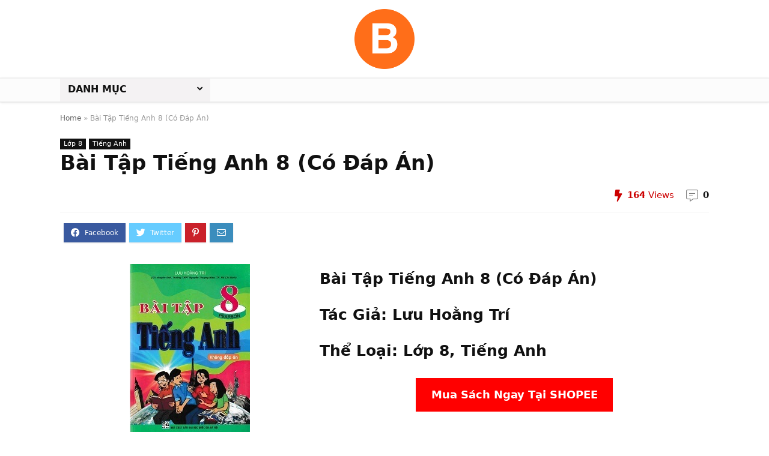

--- FILE ---
content_type: text/html; charset=UTF-8
request_url: https://bookgiaokhoa.com/bai-tap-tieng-anh-8-co-dap-an-luu-hoang-tri/
body_size: 19680
content:
<!DOCTYPE html>
<!--[if IE 8]>    <html class="ie8" lang="en-US" xmlns:fb="https://www.facebook.com/2008/fbml" xmlns:addthis="https://www.addthis.com/help/api-spec" > <![endif]-->
<!--[if IE 9]>    <html class="ie9" lang="en-US" xmlns:fb="https://www.facebook.com/2008/fbml" xmlns:addthis="https://www.addthis.com/help/api-spec" > <![endif]-->
<!--[if (gt IE 9)|!(IE)] lang="en-US" xmlns:fb="https://www.facebook.com/2008/fbml" xmlns:addthis="https://www.addthis.com/help/api-spec" ><![endif]-->
<html lang="en-US" xmlns:fb="https://www.facebook.com/2008/fbml" xmlns:addthis="https://www.addthis.com/help/api-spec" >
<head>
<meta charset="UTF-8" />
<meta name="viewport" content="width=device-width, initial-scale=1.0" />
<!-- feeds & pingback -->
<link rel="profile" href="http://gmpg.org/xfn/11" />
<link rel="pingback" href="https://bookgiaokhoa.com/xmlrpc.php" />
<meta name='robots' content='index, follow, max-image-preview:large, max-snippet:-1, max-video-preview:-1' />
	<style>img:is([sizes="auto" i], [sizes^="auto," i]) { contain-intrinsic-size: 3000px 1500px }</style>
	
	<!-- This site is optimized with the Yoast SEO plugin v17.3 - https://yoast.com/wordpress/plugins/seo/ -->
	<title>Bài Tập Tiếng Anh 8 (Có Đáp Án) - Sách Giáo Khoa | Sách Giải Bài Tập | SGK Online PDF</title>
	<meta name="description" content="Bài Tập Tiếng Anh 8 (Có Đáp Án) - Sách Giáo Khoa | Sách Giải Bài Tập | SGK Online PDF - Sách Giáo Khoa Lớp 1, 2, 3, 4, 5, 6, 7, 8, 9. Sách Giáo Khoa Trực Tuyến, SGK Điện Tử Miễn Phí" />
	<link rel="canonical" href="https://bookgiaokhoa.com/bai-tap-tieng-anh-8-co-dap-an-luu-hoang-tri/" />
	<meta property="og:locale" content="en_US" />
	<meta property="og:type" content="article" />
	<meta property="og:title" content="Bài Tập Tiếng Anh 8 (Có Đáp Án) - Sách Giáo Khoa | Sách Giải Bài Tập | SGK Online PDF" />
	<meta property="og:description" content="Bài Tập Tiếng Anh 8 (Có Đáp Án) - Sách Giáo Khoa | Sách Giải Bài Tập | SGK Online PDF - Sách Giáo Khoa Lớp 1, 2, 3, 4, 5, 6, 7, 8, 9. Sách Giáo Khoa Trực Tuyến, SGK Điện Tử Miễn Phí" />
	<meta property="og:url" content="https://bookgiaokhoa.com/bai-tap-tieng-anh-8-co-dap-an-luu-hoang-tri/" />
	<meta property="og:site_name" content="Sách Giáo Khoa | Sách Giải Bài Tập | SGK Online" />
	<meta property="article:published_time" content="2021-01-14T15:54:46+00:00" />
	<meta property="article:modified_time" content="2021-03-14T09:08:39+00:00" />
	<meta property="og:image" content="https://1.bp.blogspot.com/-mSSpz2Yg97E/Xst54Kcq30I/AAAAAAAAPhQ/juZxYIsIugcdjei-buVOQyhTZw7HYlYPACK4BGAsYHg/bai-tap-tieng-anh-8-co-dap-an-luu-hoang-tri.jpg" />
	<meta name="twitter:card" content="summary_large_image" />
	<meta name="twitter:label1" content="Written by" />
	<meta name="twitter:data1" content="bookgiaokhoa.com" />
	<meta name="twitter:label2" content="Est. reading time" />
	<meta name="twitter:data2" content="1 minute" />
	<script type="application/ld+json" class="yoast-schema-graph">{"@context":"https://schema.org","@graph":[{"@type":"WebSite","@id":"https://bookgiaokhoa.com/#website","url":"https://bookgiaokhoa.com/","name":"S\u00e1ch Gi\u00e1o Khoa | S\u00e1ch Gi\u1ea3i B\u00e0i T\u1eadp | SGK Online","description":"","publisher":{"@id":"https://bookgiaokhoa.com/#/schema/person/a41761999b34b1f9bf7a936ba3b3daf3"},"potentialAction":[{"@type":"SearchAction","target":{"@type":"EntryPoint","urlTemplate":"https://bookgiaokhoa.com/?s={search_term_string}"},"query-input":"required name=search_term_string"}],"inLanguage":"en-US"},{"@type":"ImageObject","@id":"https://bookgiaokhoa.com/bai-tap-tieng-anh-8-co-dap-an-luu-hoang-tri/#primaryimage","inLanguage":"en-US","url":"https://1.bp.blogspot.com/-mSSpz2Yg97E/Xst54Kcq30I/AAAAAAAAPhQ/juZxYIsIugcdjei-buVOQyhTZw7HYlYPACK4BGAsYHg/bai-tap-tieng-anh-8-co-dap-an-luu-hoang-tri.jpg","contentUrl":"https://1.bp.blogspot.com/-mSSpz2Yg97E/Xst54Kcq30I/AAAAAAAAPhQ/juZxYIsIugcdjei-buVOQyhTZw7HYlYPACK4BGAsYHg/bai-tap-tieng-anh-8-co-dap-an-luu-hoang-tri.jpg"},{"@type":"WebPage","@id":"https://bookgiaokhoa.com/bai-tap-tieng-anh-8-co-dap-an-luu-hoang-tri/#webpage","url":"https://bookgiaokhoa.com/bai-tap-tieng-anh-8-co-dap-an-luu-hoang-tri/","name":"B\u00e0i T\u1eadp Ti\u1ebfng Anh 8 (C\u00f3 \u0110\u00e1p \u00c1n) - S\u00e1ch Gi\u00e1o Khoa | S\u00e1ch Gi\u1ea3i B\u00e0i T\u1eadp | SGK Online PDF","isPartOf":{"@id":"https://bookgiaokhoa.com/#website"},"primaryImageOfPage":{"@id":"https://bookgiaokhoa.com/bai-tap-tieng-anh-8-co-dap-an-luu-hoang-tri/#primaryimage"},"datePublished":"2021-01-14T15:54:46+00:00","dateModified":"2021-03-14T09:08:39+00:00","description":"B\u00e0i T\u1eadp Ti\u1ebfng Anh 8 (C\u00f3 \u0110\u00e1p \u00c1n) - S\u00e1ch Gi\u00e1o Khoa | S\u00e1ch Gi\u1ea3i B\u00e0i T\u1eadp | SGK Online PDF - S\u00e1ch Gi\u00e1o Khoa L\u1edbp 1, 2, 3, 4, 5, 6, 7, 8, 9. S\u00e1ch Gi\u00e1o Khoa Tr\u1ef1c Tuy\u1ebfn, SGK \u0110i\u1ec7n T\u1eed Mi\u1ec5n Ph\u00ed","breadcrumb":{"@id":"https://bookgiaokhoa.com/bai-tap-tieng-anh-8-co-dap-an-luu-hoang-tri/#breadcrumb"},"inLanguage":"en-US","potentialAction":[{"@type":"ReadAction","target":["https://bookgiaokhoa.com/bai-tap-tieng-anh-8-co-dap-an-luu-hoang-tri/"]}]},{"@type":"BreadcrumbList","@id":"https://bookgiaokhoa.com/bai-tap-tieng-anh-8-co-dap-an-luu-hoang-tri/#breadcrumb","itemListElement":[{"@type":"ListItem","position":1,"name":"Home","item":"https://bookgiaokhoa.com/"},{"@type":"ListItem","position":2,"name":"B\u00e0i T\u1eadp Ti\u1ebfng Anh 8 (C\u00f3 \u0110\u00e1p \u00c1n)"}]},{"@type":"Article","@id":"https://bookgiaokhoa.com/bai-tap-tieng-anh-8-co-dap-an-luu-hoang-tri/#article","isPartOf":{"@id":"https://bookgiaokhoa.com/bai-tap-tieng-anh-8-co-dap-an-luu-hoang-tri/#webpage"},"author":{"@id":"https://bookgiaokhoa.com/#/schema/person/a41761999b34b1f9bf7a936ba3b3daf3"},"headline":"B\u00e0i T\u1eadp Ti\u1ebfng Anh 8 (C\u00f3 \u0110\u00e1p \u00c1n)","datePublished":"2021-01-14T15:54:46+00:00","dateModified":"2021-03-14T09:08:39+00:00","mainEntityOfPage":{"@id":"https://bookgiaokhoa.com/bai-tap-tieng-anh-8-co-dap-an-luu-hoang-tri/#webpage"},"wordCount":115,"commentCount":0,"publisher":{"@id":"https://bookgiaokhoa.com/#/schema/person/a41761999b34b1f9bf7a936ba3b3daf3"},"image":{"@id":"https://bookgiaokhoa.com/bai-tap-tieng-anh-8-co-dap-an-luu-hoang-tri/#primaryimage"},"thumbnailUrl":"https://1.bp.blogspot.com/-mSSpz2Yg97E/Xst54Kcq30I/AAAAAAAAPhQ/juZxYIsIugcdjei-buVOQyhTZw7HYlYPACK4BGAsYHg/bai-tap-tieng-anh-8-co-dap-an-luu-hoang-tri.jpg","keywords":["L\u01b0u Ho\u1eb1ng Tr\u00ed","Ti\u1ebfng Anh L\u1edbp 8"],"articleSection":["L\u1edbp 8","Ti\u1ebfng Anh"],"inLanguage":"en-US","potentialAction":[{"@type":"CommentAction","name":"Comment","target":["https://bookgiaokhoa.com/bai-tap-tieng-anh-8-co-dap-an-luu-hoang-tri/#respond"]}]},{"@type":["Person","Organization"],"@id":"https://bookgiaokhoa.com/#/schema/person/a41761999b34b1f9bf7a936ba3b3daf3","name":"bookgiaokhoa.com","image":{"@type":"ImageObject","@id":"https://bookgiaokhoa.com/#personlogo","inLanguage":"en-US","url":"https://secure.gravatar.com/avatar/f45345f9ca758fb07938677aff61f37a?s=96&d=mm&r=g","contentUrl":"https://secure.gravatar.com/avatar/f45345f9ca758fb07938677aff61f37a?s=96&d=mm&r=g","caption":"bookgiaokhoa.com"},"logo":{"@id":"https://bookgiaokhoa.com/#personlogo"},"sameAs":["https://bookgiaokhoa.com/","admin"]}]}</script>
	<!-- / Yoast SEO plugin. -->


<link rel='dns-prefetch' href='//s7.addthis.com' />
<link rel='dns-prefetch' href='//www.googletagmanager.com' />
<link rel='dns-prefetch' href='//c0.wp.com' />
<link rel='dns-prefetch' href='//pagead2.googlesyndication.com' />
<link rel="alternate" type="application/rss+xml" title="Sách Giáo Khoa | Sách Giải Bài Tập | SGK Online &raquo; Feed" href="https://bookgiaokhoa.com/feed/" />
<link rel="alternate" type="application/rss+xml" title="Sách Giáo Khoa | Sách Giải Bài Tập | SGK Online &raquo; Comments Feed" href="https://bookgiaokhoa.com/comments/feed/" />
<link rel="alternate" type="application/rss+xml" title="Sách Giáo Khoa | Sách Giải Bài Tập | SGK Online &raquo; Bài Tập Tiếng Anh 8 (Có Đáp Án) Comments Feed" href="https://bookgiaokhoa.com/bai-tap-tieng-anh-8-co-dap-an-luu-hoang-tri/feed/" />
<script type="text/javascript">
/* <![CDATA[ */
window._wpemojiSettings = {"baseUrl":"https:\/\/s.w.org\/images\/core\/emoji\/15.0.3\/72x72\/","ext":".png","svgUrl":"https:\/\/s.w.org\/images\/core\/emoji\/15.0.3\/svg\/","svgExt":".svg","source":{"concatemoji":"https:\/\/bookgiaokhoa.com\/wp-includes\/js\/wp-emoji-release.min.js?ver=6.7.4"}};
/*! This file is auto-generated */
!function(i,n){var o,s,e;function c(e){try{var t={supportTests:e,timestamp:(new Date).valueOf()};sessionStorage.setItem(o,JSON.stringify(t))}catch(e){}}function p(e,t,n){e.clearRect(0,0,e.canvas.width,e.canvas.height),e.fillText(t,0,0);var t=new Uint32Array(e.getImageData(0,0,e.canvas.width,e.canvas.height).data),r=(e.clearRect(0,0,e.canvas.width,e.canvas.height),e.fillText(n,0,0),new Uint32Array(e.getImageData(0,0,e.canvas.width,e.canvas.height).data));return t.every(function(e,t){return e===r[t]})}function u(e,t,n){switch(t){case"flag":return n(e,"\ud83c\udff3\ufe0f\u200d\u26a7\ufe0f","\ud83c\udff3\ufe0f\u200b\u26a7\ufe0f")?!1:!n(e,"\ud83c\uddfa\ud83c\uddf3","\ud83c\uddfa\u200b\ud83c\uddf3")&&!n(e,"\ud83c\udff4\udb40\udc67\udb40\udc62\udb40\udc65\udb40\udc6e\udb40\udc67\udb40\udc7f","\ud83c\udff4\u200b\udb40\udc67\u200b\udb40\udc62\u200b\udb40\udc65\u200b\udb40\udc6e\u200b\udb40\udc67\u200b\udb40\udc7f");case"emoji":return!n(e,"\ud83d\udc26\u200d\u2b1b","\ud83d\udc26\u200b\u2b1b")}return!1}function f(e,t,n){var r="undefined"!=typeof WorkerGlobalScope&&self instanceof WorkerGlobalScope?new OffscreenCanvas(300,150):i.createElement("canvas"),a=r.getContext("2d",{willReadFrequently:!0}),o=(a.textBaseline="top",a.font="600 32px Arial",{});return e.forEach(function(e){o[e]=t(a,e,n)}),o}function t(e){var t=i.createElement("script");t.src=e,t.defer=!0,i.head.appendChild(t)}"undefined"!=typeof Promise&&(o="wpEmojiSettingsSupports",s=["flag","emoji"],n.supports={everything:!0,everythingExceptFlag:!0},e=new Promise(function(e){i.addEventListener("DOMContentLoaded",e,{once:!0})}),new Promise(function(t){var n=function(){try{var e=JSON.parse(sessionStorage.getItem(o));if("object"==typeof e&&"number"==typeof e.timestamp&&(new Date).valueOf()<e.timestamp+604800&&"object"==typeof e.supportTests)return e.supportTests}catch(e){}return null}();if(!n){if("undefined"!=typeof Worker&&"undefined"!=typeof OffscreenCanvas&&"undefined"!=typeof URL&&URL.createObjectURL&&"undefined"!=typeof Blob)try{var e="postMessage("+f.toString()+"("+[JSON.stringify(s),u.toString(),p.toString()].join(",")+"));",r=new Blob([e],{type:"text/javascript"}),a=new Worker(URL.createObjectURL(r),{name:"wpTestEmojiSupports"});return void(a.onmessage=function(e){c(n=e.data),a.terminate(),t(n)})}catch(e){}c(n=f(s,u,p))}t(n)}).then(function(e){for(var t in e)n.supports[t]=e[t],n.supports.everything=n.supports.everything&&n.supports[t],"flag"!==t&&(n.supports.everythingExceptFlag=n.supports.everythingExceptFlag&&n.supports[t]);n.supports.everythingExceptFlag=n.supports.everythingExceptFlag&&!n.supports.flag,n.DOMReady=!1,n.readyCallback=function(){n.DOMReady=!0}}).then(function(){return e}).then(function(){var e;n.supports.everything||(n.readyCallback(),(e=n.source||{}).concatemoji?t(e.concatemoji):e.wpemoji&&e.twemoji&&(t(e.twemoji),t(e.wpemoji)))}))}((window,document),window._wpemojiSettings);
/* ]]> */
</script>
<link rel='stylesheet' id='truepush-admin-menu-styles-css' href='https://bookgiaokhoa.com/wp-content/plugins/truepush-free-web-push-notifications/views/css/truepush-menu-styles.css?ver=1.0.7' type='text/css' media='all' />
<style id='wp-emoji-styles-inline-css' type='text/css'>

	img.wp-smiley, img.emoji {
		display: inline !important;
		border: none !important;
		box-shadow: none !important;
		height: 1em !important;
		width: 1em !important;
		margin: 0 0.07em !important;
		vertical-align: -0.1em !important;
		background: none !important;
		padding: 0 !important;
	}
</style>
<link rel='stylesheet' id='wp-block-library-css' href='https://c0.wp.com/c/6.7.4/wp-includes/css/dist/block-library/style.min.css' type='text/css' media='all' />
<style id='wp-block-library-inline-css' type='text/css'>
.has-text-align-justify{text-align:justify;}
</style>
<link rel='stylesheet' id='mediaelement-css' href='https://c0.wp.com/c/6.7.4/wp-includes/js/mediaelement/mediaelementplayer-legacy.min.css' type='text/css' media='all' />
<link rel='stylesheet' id='wp-mediaelement-css' href='https://c0.wp.com/c/6.7.4/wp-includes/js/mediaelement/wp-mediaelement.min.css' type='text/css' media='all' />
<style id='classic-theme-styles-inline-css' type='text/css'>
/*! This file is auto-generated */
.wp-block-button__link{color:#fff;background-color:#32373c;border-radius:9999px;box-shadow:none;text-decoration:none;padding:calc(.667em + 2px) calc(1.333em + 2px);font-size:1.125em}.wp-block-file__button{background:#32373c;color:#fff;text-decoration:none}
</style>
<style id='global-styles-inline-css' type='text/css'>
:root{--wp--preset--aspect-ratio--square: 1;--wp--preset--aspect-ratio--4-3: 4/3;--wp--preset--aspect-ratio--3-4: 3/4;--wp--preset--aspect-ratio--3-2: 3/2;--wp--preset--aspect-ratio--2-3: 2/3;--wp--preset--aspect-ratio--16-9: 16/9;--wp--preset--aspect-ratio--9-16: 9/16;--wp--preset--color--black: #000000;--wp--preset--color--cyan-bluish-gray: #abb8c3;--wp--preset--color--white: #ffffff;--wp--preset--color--pale-pink: #f78da7;--wp--preset--color--vivid-red: #cf2e2e;--wp--preset--color--luminous-vivid-orange: #ff6900;--wp--preset--color--luminous-vivid-amber: #fcb900;--wp--preset--color--light-green-cyan: #7bdcb5;--wp--preset--color--vivid-green-cyan: #00d084;--wp--preset--color--pale-cyan-blue: #8ed1fc;--wp--preset--color--vivid-cyan-blue: #0693e3;--wp--preset--color--vivid-purple: #9b51e0;--wp--preset--gradient--vivid-cyan-blue-to-vivid-purple: linear-gradient(135deg,rgba(6,147,227,1) 0%,rgb(155,81,224) 100%);--wp--preset--gradient--light-green-cyan-to-vivid-green-cyan: linear-gradient(135deg,rgb(122,220,180) 0%,rgb(0,208,130) 100%);--wp--preset--gradient--luminous-vivid-amber-to-luminous-vivid-orange: linear-gradient(135deg,rgba(252,185,0,1) 0%,rgba(255,105,0,1) 100%);--wp--preset--gradient--luminous-vivid-orange-to-vivid-red: linear-gradient(135deg,rgba(255,105,0,1) 0%,rgb(207,46,46) 100%);--wp--preset--gradient--very-light-gray-to-cyan-bluish-gray: linear-gradient(135deg,rgb(238,238,238) 0%,rgb(169,184,195) 100%);--wp--preset--gradient--cool-to-warm-spectrum: linear-gradient(135deg,rgb(74,234,220) 0%,rgb(151,120,209) 20%,rgb(207,42,186) 40%,rgb(238,44,130) 60%,rgb(251,105,98) 80%,rgb(254,248,76) 100%);--wp--preset--gradient--blush-light-purple: linear-gradient(135deg,rgb(255,206,236) 0%,rgb(152,150,240) 100%);--wp--preset--gradient--blush-bordeaux: linear-gradient(135deg,rgb(254,205,165) 0%,rgb(254,45,45) 50%,rgb(107,0,62) 100%);--wp--preset--gradient--luminous-dusk: linear-gradient(135deg,rgb(255,203,112) 0%,rgb(199,81,192) 50%,rgb(65,88,208) 100%);--wp--preset--gradient--pale-ocean: linear-gradient(135deg,rgb(255,245,203) 0%,rgb(182,227,212) 50%,rgb(51,167,181) 100%);--wp--preset--gradient--electric-grass: linear-gradient(135deg,rgb(202,248,128) 0%,rgb(113,206,126) 100%);--wp--preset--gradient--midnight: linear-gradient(135deg,rgb(2,3,129) 0%,rgb(40,116,252) 100%);--wp--preset--font-size--small: 13px;--wp--preset--font-size--medium: 20px;--wp--preset--font-size--large: 36px;--wp--preset--font-size--x-large: 42px;--wp--preset--spacing--20: 0.44rem;--wp--preset--spacing--30: 0.67rem;--wp--preset--spacing--40: 1rem;--wp--preset--spacing--50: 1.5rem;--wp--preset--spacing--60: 2.25rem;--wp--preset--spacing--70: 3.38rem;--wp--preset--spacing--80: 5.06rem;--wp--preset--shadow--natural: 6px 6px 9px rgba(0, 0, 0, 0.2);--wp--preset--shadow--deep: 12px 12px 50px rgba(0, 0, 0, 0.4);--wp--preset--shadow--sharp: 6px 6px 0px rgba(0, 0, 0, 0.2);--wp--preset--shadow--outlined: 6px 6px 0px -3px rgba(255, 255, 255, 1), 6px 6px rgba(0, 0, 0, 1);--wp--preset--shadow--crisp: 6px 6px 0px rgba(0, 0, 0, 1);}:where(.is-layout-flex){gap: 0.5em;}:where(.is-layout-grid){gap: 0.5em;}body .is-layout-flex{display: flex;}.is-layout-flex{flex-wrap: wrap;align-items: center;}.is-layout-flex > :is(*, div){margin: 0;}body .is-layout-grid{display: grid;}.is-layout-grid > :is(*, div){margin: 0;}:where(.wp-block-columns.is-layout-flex){gap: 2em;}:where(.wp-block-columns.is-layout-grid){gap: 2em;}:where(.wp-block-post-template.is-layout-flex){gap: 1.25em;}:where(.wp-block-post-template.is-layout-grid){gap: 1.25em;}.has-black-color{color: var(--wp--preset--color--black) !important;}.has-cyan-bluish-gray-color{color: var(--wp--preset--color--cyan-bluish-gray) !important;}.has-white-color{color: var(--wp--preset--color--white) !important;}.has-pale-pink-color{color: var(--wp--preset--color--pale-pink) !important;}.has-vivid-red-color{color: var(--wp--preset--color--vivid-red) !important;}.has-luminous-vivid-orange-color{color: var(--wp--preset--color--luminous-vivid-orange) !important;}.has-luminous-vivid-amber-color{color: var(--wp--preset--color--luminous-vivid-amber) !important;}.has-light-green-cyan-color{color: var(--wp--preset--color--light-green-cyan) !important;}.has-vivid-green-cyan-color{color: var(--wp--preset--color--vivid-green-cyan) !important;}.has-pale-cyan-blue-color{color: var(--wp--preset--color--pale-cyan-blue) !important;}.has-vivid-cyan-blue-color{color: var(--wp--preset--color--vivid-cyan-blue) !important;}.has-vivid-purple-color{color: var(--wp--preset--color--vivid-purple) !important;}.has-black-background-color{background-color: var(--wp--preset--color--black) !important;}.has-cyan-bluish-gray-background-color{background-color: var(--wp--preset--color--cyan-bluish-gray) !important;}.has-white-background-color{background-color: var(--wp--preset--color--white) !important;}.has-pale-pink-background-color{background-color: var(--wp--preset--color--pale-pink) !important;}.has-vivid-red-background-color{background-color: var(--wp--preset--color--vivid-red) !important;}.has-luminous-vivid-orange-background-color{background-color: var(--wp--preset--color--luminous-vivid-orange) !important;}.has-luminous-vivid-amber-background-color{background-color: var(--wp--preset--color--luminous-vivid-amber) !important;}.has-light-green-cyan-background-color{background-color: var(--wp--preset--color--light-green-cyan) !important;}.has-vivid-green-cyan-background-color{background-color: var(--wp--preset--color--vivid-green-cyan) !important;}.has-pale-cyan-blue-background-color{background-color: var(--wp--preset--color--pale-cyan-blue) !important;}.has-vivid-cyan-blue-background-color{background-color: var(--wp--preset--color--vivid-cyan-blue) !important;}.has-vivid-purple-background-color{background-color: var(--wp--preset--color--vivid-purple) !important;}.has-black-border-color{border-color: var(--wp--preset--color--black) !important;}.has-cyan-bluish-gray-border-color{border-color: var(--wp--preset--color--cyan-bluish-gray) !important;}.has-white-border-color{border-color: var(--wp--preset--color--white) !important;}.has-pale-pink-border-color{border-color: var(--wp--preset--color--pale-pink) !important;}.has-vivid-red-border-color{border-color: var(--wp--preset--color--vivid-red) !important;}.has-luminous-vivid-orange-border-color{border-color: var(--wp--preset--color--luminous-vivid-orange) !important;}.has-luminous-vivid-amber-border-color{border-color: var(--wp--preset--color--luminous-vivid-amber) !important;}.has-light-green-cyan-border-color{border-color: var(--wp--preset--color--light-green-cyan) !important;}.has-vivid-green-cyan-border-color{border-color: var(--wp--preset--color--vivid-green-cyan) !important;}.has-pale-cyan-blue-border-color{border-color: var(--wp--preset--color--pale-cyan-blue) !important;}.has-vivid-cyan-blue-border-color{border-color: var(--wp--preset--color--vivid-cyan-blue) !important;}.has-vivid-purple-border-color{border-color: var(--wp--preset--color--vivid-purple) !important;}.has-vivid-cyan-blue-to-vivid-purple-gradient-background{background: var(--wp--preset--gradient--vivid-cyan-blue-to-vivid-purple) !important;}.has-light-green-cyan-to-vivid-green-cyan-gradient-background{background: var(--wp--preset--gradient--light-green-cyan-to-vivid-green-cyan) !important;}.has-luminous-vivid-amber-to-luminous-vivid-orange-gradient-background{background: var(--wp--preset--gradient--luminous-vivid-amber-to-luminous-vivid-orange) !important;}.has-luminous-vivid-orange-to-vivid-red-gradient-background{background: var(--wp--preset--gradient--luminous-vivid-orange-to-vivid-red) !important;}.has-very-light-gray-to-cyan-bluish-gray-gradient-background{background: var(--wp--preset--gradient--very-light-gray-to-cyan-bluish-gray) !important;}.has-cool-to-warm-spectrum-gradient-background{background: var(--wp--preset--gradient--cool-to-warm-spectrum) !important;}.has-blush-light-purple-gradient-background{background: var(--wp--preset--gradient--blush-light-purple) !important;}.has-blush-bordeaux-gradient-background{background: var(--wp--preset--gradient--blush-bordeaux) !important;}.has-luminous-dusk-gradient-background{background: var(--wp--preset--gradient--luminous-dusk) !important;}.has-pale-ocean-gradient-background{background: var(--wp--preset--gradient--pale-ocean) !important;}.has-electric-grass-gradient-background{background: var(--wp--preset--gradient--electric-grass) !important;}.has-midnight-gradient-background{background: var(--wp--preset--gradient--midnight) !important;}.has-small-font-size{font-size: var(--wp--preset--font-size--small) !important;}.has-medium-font-size{font-size: var(--wp--preset--font-size--medium) !important;}.has-large-font-size{font-size: var(--wp--preset--font-size--large) !important;}.has-x-large-font-size{font-size: var(--wp--preset--font-size--x-large) !important;}
:where(.wp-block-post-template.is-layout-flex){gap: 1.25em;}:where(.wp-block-post-template.is-layout-grid){gap: 1.25em;}
:where(.wp-block-columns.is-layout-flex){gap: 2em;}:where(.wp-block-columns.is-layout-grid){gap: 2em;}
:root :where(.wp-block-pullquote){font-size: 1.5em;line-height: 1.6;}
</style>
<link rel='stylesheet' id='jet-popup-frontend-css' href='https://bookgiaokhoa.com/wp-content/plugins/jet-popup/assets/css/jet-popup-frontend.css?ver=1.5.2' type='text/css' media='all' />
<link rel='stylesheet' id='eggrehub-css' href='https://bookgiaokhoa.com/wp-content/themes/rehub-theme/css/eggrehub.css?ver=15.6' type='text/css' media='all' />
<link rel='stylesheet' id='rhstyle-css' href='https://bookgiaokhoa.com/wp-content/themes/rehub-theme/style.css?ver=15.6' type='text/css' media='all' />
<link rel='stylesheet' id='rehubicons-css' href='https://bookgiaokhoa.com/wp-content/themes/rehub-theme/iconstyle.css?ver=15.6' type='text/css' media='all' />
<link rel='stylesheet' id='rhsingle-css' href='https://bookgiaokhoa.com/wp-content/themes/rehub-theme/css/single.css?ver=1.1' type='text/css' media='all' />
<link rel='stylesheet' id='addthis_all_pages-css' href='https://bookgiaokhoa.com/wp-content/plugins/addthis/frontend/build/addthis_wordpress_public.min.css?ver=6.7.4' type='text/css' media='all' />
<link rel='stylesheet' id='jetpack_css-css' href='https://c0.wp.com/p/jetpack/10.2.3/css/jetpack.css' type='text/css' media='all' />
<script type="text/javascript" src="https://c0.wp.com/c/6.7.4/wp-includes/js/jquery/jquery.min.js" id="jquery-core-js"></script>
<script type="text/javascript" src="https://c0.wp.com/c/6.7.4/wp-includes/js/jquery/jquery-migrate.min.js" id="jquery-migrate-js"></script>
<script type="text/javascript" id="cegg-price-alert-js-extra">
/* <![CDATA[ */
var ceggPriceAlert = {"ajaxurl":"https:\/\/bookgiaokhoa.com\/wp-admin\/admin-ajax.php","nonce":"7e0e778e7d"};
/* ]]> */
</script>
<script type="text/javascript" src="https://bookgiaokhoa.com/wp-content/plugins/content-egg/res/js/price_alert.js?ver=6.7.4" id="cegg-price-alert-js"></script>
<script type="text/javascript" id="rehub-postview-js-extra">
/* <![CDATA[ */
var postviewvar = {"rhpost_ajax_url":"https:\/\/bookgiaokhoa.com\/wp-content\/plugins\/rehub-framework\/includes\/rehub_ajax.php","post_id":"49341"};
/* ]]> */
</script>
<script type="text/javascript" src="https://bookgiaokhoa.com/wp-content/plugins/rehub-framework/assets/js/postviews.js?ver=6.7.4" id="rehub-postview-js"></script>

<!-- Google Analytics snippet added by Site Kit -->
<script type="text/javascript" src="https://www.googletagmanager.com/gtag/js?id=UA-154571865-1" id="google_gtagjs-js" async></script>
<script type="text/javascript" id="google_gtagjs-js-after">
/* <![CDATA[ */
window.dataLayer = window.dataLayer || [];function gtag(){dataLayer.push(arguments);}
gtag('set', 'linker', {"domains":["bookgiaokhoa.com"]} );
gtag("js", new Date());
gtag("set", "developer_id.dZTNiMT", true);
gtag("config", "UA-154571865-1", {"anonymize_ip":true});
/* ]]> */
</script>

<!-- End Google Analytics snippet added by Site Kit -->
<link rel="https://api.w.org/" href="https://bookgiaokhoa.com/wp-json/" /><link rel="alternate" title="JSON" type="application/json" href="https://bookgiaokhoa.com/wp-json/wp/v2/posts/49341" /><link rel="EditURI" type="application/rsd+xml" title="RSD" href="https://bookgiaokhoa.com/xmlrpc.php?rsd" />
<meta name="generator" content="WordPress 6.7.4" />
<link rel='shortlink' href='https://bookgiaokhoa.com/?p=49341' />
<link rel="alternate" title="oEmbed (JSON)" type="application/json+oembed" href="https://bookgiaokhoa.com/wp-json/oembed/1.0/embed?url=https%3A%2F%2Fbookgiaokhoa.com%2Fbai-tap-tieng-anh-8-co-dap-an-luu-hoang-tri%2F" />
<link rel="alternate" title="oEmbed (XML)" type="text/xml+oembed" href="https://bookgiaokhoa.com/wp-json/oembed/1.0/embed?url=https%3A%2F%2Fbookgiaokhoa.com%2Fbai-tap-tieng-anh-8-co-dap-an-luu-hoang-tri%2F&#038;format=xml" />
<meta name="generator" content="Site Kit by Google 1.43.0" /><style type='text/css'>img#wpstats{display:none}</style>
		<link rel="preload" href="https://bookgiaokhoa.com/wp-content/themes/rehub-theme/fonts/rhicons.woff2?3oibrk" as="font" type="font/woff2" crossorigin="crossorigin"><style type="text/css"> .main-nav{box-shadow:0 1px 4px rgba(0,0,0,0.1),0 0 0 1px rgba(0,0,0,0.03);}nav.top_menu > ul > li,.main-nav.dark_style nav.top_menu>ul>li{border:none;} .widget .title:after{border-bottom:2px solid #4dbc15;}.rehub-main-color-border,nav.top_menu > ul > li.vertical-menu.border-main-color .sub-menu,.rh-main-bg-hover:hover,.wp-block-quote,ul.def_btn_link_tabs li.active a,.wp-block-pullquote{border-color:#4dbc15;}.wpsm_promobox.rehub_promobox{border-left-color:#4dbc15!important;}.color_link{color:#4dbc15 !important;}.search-header-contents{border-top-color:#4dbc15;}.featured_slider:hover .score,.top_chart_controls .controls:hover,article.post .wpsm_toplist_heading:before{border-color:#4dbc15;}.btn_more:hover,.tw-pagination .current{border:1px solid #4dbc15;color:#fff}.rehub_woo_review .rehub_woo_tabs_menu li.current{border-top:3px solid #4dbc15;}.gallery-pics .gp-overlay{box-shadow:0 0 0 4px #4dbc15 inset;}.post .rehub_woo_tabs_menu li.current,.woocommerce div.product .woocommerce-tabs ul.tabs li.active{border-top:2px solid #4dbc15;}.rething_item a.cat{border-bottom-color:#4dbc15}nav.top_menu ul li ul.sub-menu{border-bottom:2px solid #4dbc15;}.widget.deal_daywoo,.elementor-widget-wpsm_woofeatured .deal_daywoo{border:3px solid #4dbc15;padding:20px;background:#fff;}.deal_daywoo .wpsm-bar-bar{background-color:#4dbc15 !important} #buddypress div.item-list-tabs ul li.selected a span,#buddypress div.item-list-tabs ul li.current a span,#buddypress div.item-list-tabs ul li a span,.user-profile-div .user-menu-tab > li.active > a,.user-profile-div .user-menu-tab > li.active > a:focus,.user-profile-div .user-menu-tab > li.active > a:hover,.news_in_thumb:hover a.rh-label-string,.news_out_thumb:hover a.rh-label-string,.col-feat-grid:hover a.rh-label-string,.carousel-style-deal .re_carousel .controls,.re_carousel .controls:hover,.openedprevnext .postNavigation .postnavprev,.postNavigation .postnavprev:hover,.top_chart_pagination a.selected,.flex-control-paging li a.flex-active,.flex-control-paging li a:hover,.btn_more:hover,body .tabs-menu li:hover,body .tabs-menu li.current,.featured_slider:hover .score,#bbp_user_edit_submit,.bbp-topic-pagination a,.bbp-topic-pagination a,.custom-checkbox label.checked:after,.slider_post .caption,ul.postpagination li.active a,ul.postpagination li:hover a,ul.postpagination li a:focus,.top_theme h5 strong,.re_carousel .text:after,#topcontrol:hover,.main_slider .flex-overlay:hover a.read-more,.rehub_chimp #mc_embed_signup input#mc-embedded-subscribe,#rank_1.rank_count,#toplistmenu > ul li:before,.rehub_chimp:before,.wpsm-members > strong:first-child,.r_catbox_btn,.wpcf7 .wpcf7-submit,.wpsm_pretty_hover li:hover,.wpsm_pretty_hover li.current,.rehub-main-color-bg,.togglegreedybtn:after,.rh-bg-hover-color:hover a.rh-label-string,.rh-main-bg-hover:hover,.rh_wrapper_video_playlist .rh_video_currently_playing,.rh_wrapper_video_playlist .rh_video_currently_playing.rh_click_video:hover,.rtmedia-list-item .rtmedia-album-media-count,.tw-pagination .current,.dokan-dashboard .dokan-dash-sidebar ul.dokan-dashboard-menu li.active,.dokan-dashboard .dokan-dash-sidebar ul.dokan-dashboard-menu li:hover,.dokan-dashboard .dokan-dash-sidebar ul.dokan-dashboard-menu li.dokan-common-links a:hover,#ywqa-submit-question,.woocommerce .widget_price_filter .ui-slider .ui-slider-range,.rh-hov-bor-line > a:after,nav.top_menu > ul:not(.off-canvas) > li > a:after,.rh-border-line:after,.wpsm-table.wpsm-table-main-color table tr th,.rehub_chimp_flat #mc_embed_signup input#mc-embedded-subscribe,.rh-hov-bg-main-slide:before,.rh-hov-bg-main-slidecol .col_item:before{background:#4dbc15;}@media (max-width:767px){.postNavigation .postnavprev{background:#4dbc15;}}.rh-main-bg-hover:hover,.rh-main-bg-hover:hover .whitehovered,.user-profile-div .user-menu-tab > li.active > a{color:#fff !important} a,.carousel-style-deal .deal-item .priced_block .price_count ins,nav.top_menu ul li.menu-item-has-children ul li.menu-item-has-children > a:before,.top_chart_controls .controls:hover,.flexslider .fa-pulse,.footer-bottom .widget .f_menu li a:hover,.comment_form h3 a,.bbp-body li.bbp-forum-info > a:hover,.bbp-body li.bbp-topic-title > a:hover,#subscription-toggle a:before,#favorite-toggle a:before,.aff_offer_links .aff_name a,.rh-deal-price,.commentlist .comment-content small a,.related_articles .title_cat_related a,article em.emph,.campare_table table.one td strong.red,.sidebar .tabs-item .detail p a,.footer-bottom .widget .title span,footer p a,.welcome-frase strong,article.post .wpsm_toplist_heading:before,.post a.color_link,.categoriesbox:hover h3 a:after,.bbp-body li.bbp-forum-info > a,.bbp-body li.bbp-topic-title > a,.widget .title i,.woocommerce-MyAccount-navigation ul li.is-active a,.category-vendormenu li.current a,.deal_daywoo .title,.rehub-main-color,.wpsm_pretty_colored ul li.current a,.wpsm_pretty_colored ul li.current,.rh-heading-hover-color:hover h2 a,.rh-heading-hover-color:hover h3 a,.rh-heading-hover-color:hover h4 a,.rh-heading-hover-color:hover h5 a,.rh-heading-hover-color:hover h3,.rh-heading-hover-color:hover h2,.rh-heading-hover-color:hover h4,.rh-heading-hover-color:hover h5,.rh-heading-hover-color:hover .rh-heading-hover-item a,.rh-heading-icon:before,.widget_layered_nav ul li.chosen a:before,.wp-block-quote.is-style-large p,ul.page-numbers li span.current,ul.page-numbers li a:hover,ul.page-numbers li.active a,.page-link > span:not(.page-link-title),blockquote:not(.wp-block-quote) p,span.re_filtersort_btn:hover,span.active.re_filtersort_btn,.deal_daywoo .price,div.sortingloading:after{color:#4dbc15;} .page-link > span:not(.page-link-title),.widget.widget_affegg_widget .title,.widget.top_offers .title,.widget.cegg_widget_products .title,header .header_first_style .search form.search-form [type="submit"],header .header_eight_style .search form.search-form [type="submit"],.filter_home_pick span.active,.filter_home_pick span:hover,.filter_product_pick span.active,.filter_product_pick span:hover,.rh_tab_links a.active,.rh_tab_links a:hover,.wcv-navigation ul.menu li.active,.wcv-navigation ul.menu li:hover a,form.search-form [type="submit"],.rehub-sec-color-bg,input#ywqa-submit-question,input#ywqa-send-answer,.woocommerce button.button.alt,.tabsajax span.active.re_filtersort_btn,.wpsm-table.wpsm-table-sec-color table tr th,.rh-slider-arrow,.rh-hov-bg-sec-slide:before,.rh-hov-bg-sec-slidecol .col_item:before{background:#000000 !important;color:#fff !important;outline:0}.widget.widget_affegg_widget .title:after,.widget.top_offers .title:after,.widget.cegg_widget_products .title:after{border-top-color:#000000 !important;}.page-link > span:not(.page-link-title){border:1px solid #000000;}.page-link > span:not(.page-link-title),.header_first_style .search form.search-form [type="submit"] i{color:#fff !important;}.rh_tab_links a.active,.rh_tab_links a:hover,.rehub-sec-color-border,nav.top_menu > ul > li.vertical-menu.border-sec-color > .sub-menu,.rh-slider-thumbs-item--active{border-color:#000000}.rh_wrapper_video_playlist .rh_video_currently_playing,.rh_wrapper_video_playlist .rh_video_currently_playing.rh_click_video:hover{background-color:#000000;box-shadow:1200px 0 0 #000000 inset;}.rehub-sec-color{color:#000000} form.search-form input[type="text"]{border-radius:4px}.news .priced_block .price_count,.blog_string .priced_block .price_count,.main_slider .price_count{margin-right:5px}.right_aff .priced_block .btn_offer_block,.right_aff .priced_block .price_count{border-radius:0 !important}form.search-form.product-search-form input[type="text"]{border-radius:4px 0 0 4px;}form.search-form [type="submit"]{border-radius:0 4px 4px 0;}.rtl form.search-form.product-search-form input[type="text"]{border-radius:0 4px 4px 0;}.rtl form.search-form [type="submit"]{border-radius:4px 0 0 4px;}.price_count,.rehub_offer_coupon,#buddypress .dir-search input[type=text],.gmw-form-wrapper input[type=text],.gmw-form-wrapper select,#buddypress a.button,.btn_more,#main_header .wpsm-button,#rh-header-cover-image .wpsm-button,#wcvendor_image_bg .wpsm-button,input[type="text"],textarea,input[type="tel"],input[type="password"],input[type="email"],input[type="url"],input[type="number"],.def_btn,input[type="submit"],input[type="button"],input[type="reset"],.rh_offer_list .offer_thumb .deal_img_wrap,.grid_onsale,.rehub-main-smooth,.re_filter_instore span.re_filtersort_btn:hover,.re_filter_instore span.active.re_filtersort_btn,#buddypress .standard-form input[type=text],#buddypress .standard-form textarea,.blacklabelprice{border-radius:4px}.news-community,.woocommerce .products.grid_woo .product,.rehub_chimp #mc_embed_signup input.email,#mc_embed_signup input#mc-embedded-subscribe,.rh_offer_list,.woo-tax-logo,#buddypress div.item-list-tabs ul li a,#buddypress form#whats-new-form,#buddypress div#invite-list,#buddypress #send-reply div.message-box,.rehub-sec-smooth,.rate-bar-bar,.rate-bar,#wcfm-main-contentainer #wcfm-content,.wcfm_welcomebox_header{border-radius:5px} .woocommerce .woo-button-area .masked_coupon,.woocommerce a.woo_loop_btn,.woocommerce .button.checkout,.woocommerce input.button.alt,.woocommerce a.add_to_cart_button:not(.flat-woo-btn),.woocommerce-page a.add_to_cart_button:not(.flat-woo-btn),.woocommerce .single_add_to_cart_button,.woocommerce div.product form.cart .button,.woocommerce .checkout-button.button,.priced_block .btn_offer_block,.priced_block .button,.rh-deal-compact-btn,input.mdf_button,#buddypress input[type="submit"],#buddypress input[type="button"],#buddypress input[type="reset"],#buddypress button.submit,.wpsm-button.rehub_main_btn,.wcv-grid a.button,input.gmw-submit,#ws-plugin--s2member-profile-submit,#rtmedia_create_new_album,input[type="submit"].dokan-btn-theme,a.dokan-btn-theme,.dokan-btn-theme,#wcfm_membership_container a.wcfm_submit_button,.woocommerce button.button,.rehub-main-btn-bg{background:none #7635f3 !important;color:#ffffff !important;fill:#ffffff !important;border:none !important;text-decoration:none !important;outline:0;box-shadow:-1px 6px 19px rgba(118,53,243,0.2) !important;border-radius:4px !important;}.rehub-main-btn-bg > a{color:#ffffff !important;}.woocommerce a.woo_loop_btn:hover,.woocommerce .button.checkout:hover,.woocommerce input.button.alt:hover,.woocommerce a.add_to_cart_button:not(.flat-woo-btn):hover,.woocommerce-page a.add_to_cart_button:not(.flat-woo-btn):hover,.woocommerce a.single_add_to_cart_button:hover,.woocommerce-page a.single_add_to_cart_button:hover,.woocommerce div.product form.cart .button:hover,.woocommerce-page div.product form.cart .button:hover,.woocommerce .checkout-button.button:hover,.priced_block .btn_offer_block:hover,.wpsm-button.rehub_main_btn:hover,#buddypress input[type="submit"]:hover,#buddypress input[type="button"]:hover,#buddypress input[type="reset"]:hover,#buddypress button.submit:hover,.small_post .btn:hover,.ap-pro-form-field-wrapper input[type="submit"]:hover,.wcv-grid a.button:hover,#ws-plugin--s2member-profile-submit:hover,.rething_button .btn_more:hover,#wcfm_membership_container a.wcfm_submit_button:hover,.woocommerce button.button:hover,.rehub-main-btn-bg:hover,.rehub-main-btn-bg:hover > a{background:none #7635f3 !important;color:#ffffff !important;border-color:transparent;box-shadow:-1px 6px 13px rgba(118,53,243,0.4) !important;}.rehub_offer_coupon:hover{border:1px dashed #7635f3;}.rehub_offer_coupon:hover i.far,.rehub_offer_coupon:hover i.fal,.rehub_offer_coupon:hover i.fas{color:#7635f3}.re_thing_btn .rehub_offer_coupon.not_masked_coupon:hover{color:#7635f3 !important}.woocommerce a.woo_loop_btn:active,.woocommerce .button.checkout:active,.woocommerce .button.alt:active,.woocommerce a.add_to_cart_button:not(.flat-woo-btn):active,.woocommerce-page a.add_to_cart_button:not(.flat-woo-btn):active,.woocommerce a.single_add_to_cart_button:active,.woocommerce-page a.single_add_to_cart_button:active,.woocommerce div.product form.cart .button:active,.woocommerce-page div.product form.cart .button:active,.woocommerce .checkout-button.button:active,.wpsm-button.rehub_main_btn:active,#buddypress input[type="submit"]:active,#buddypress input[type="button"]:active,#buddypress input[type="reset"]:active,#buddypress button.submit:active,.ap-pro-form-field-wrapper input[type="submit"]:active,.wcv-grid a.button:active,#ws-plugin--s2member-profile-submit:active,input[type="submit"].dokan-btn-theme:active,a.dokan-btn-theme:active,.dokan-btn-theme:active,.woocommerce button.button:active,.rehub-main-btn-bg:active{background:none #7635f3 !important;box-shadow:0 1px 0 #999 !important;top:2px;color:#ffffff !important;}.rehub_btn_color{background-color:#7635f3;border:1px solid #7635f3;color:#ffffff;text-shadow:none}.rehub_btn_color:hover{color:#ffffff;background-color:#7635f3;border:1px solid #7635f3;}.rething_button .btn_more{border:1px solid #7635f3;color:#7635f3;}.rething_button .priced_block.block_btnblock .price_count{color:#7635f3;font-weight:normal;}.widget_merchant_list .buttons_col{background-color:#7635f3 !important;}.widget_merchant_list .buttons_col a{color:#ffffff !important;}.rehub-svg-btn-fill svg{fill:#7635f3;}.rehub-svg-btn-stroke svg{stroke:#7635f3;}@media (max-width:767px){#float-panel-woo-area{border-top:1px solid #7635f3}}@media screen and (min-width:1140px){.rh-boxed-container .rh-outer-wrap{width:1120px}.rh-container,.content{width:1080px;}.centered-container .vc_col-sm-12 > * > .wpb_wrapper,.vc_section > .vc_row,body .elementor-section.elementor-section-boxed > .elementor-container{max-width:1080px}.vc_row.vc_rehub_container > .vc_col-sm-8,.main-side:not(.full_width){width:755px}.vc_row.vc_rehub_container>.vc_col-sm-4,.sidebar,.side-twocol{width:300px}.side-twocol .columns{height:200px}.main_slider.flexslider .slides .slide{height:418px;line-height:418px}.main_slider.flexslider{height:418px}.main-side,.gallery-pics{width:728px;}.main_slider.flexslider{width:calc(100% - 325px);}.main_slider .flex-overlay h2{font-size:36px;line-height:34px}.offer_grid .offer_thumb img,.offer_grid figure img,figure.eq_figure img{height:130px}header .logo{max-width:300px;}.rh_video_playlist_column_full .rh_container_video_playlist{width:320px !important}.rh_video_playlist_column_full .rh_wrapper_player{width:calc(100% - 320px) !important;}.rehub_chimp h3{font-size:20px}.outer_mediad_left{margin-left:-670px !important}.outer_mediad_right{margin-left:550px !important}}</style>
<!-- Google AdSense snippet added by Site Kit -->
<meta name="google-adsense-platform-account" content="ca-host-pub-2644536267352236">
<meta name="google-adsense-platform-domain" content="sitekit.withgoogle.com">
<!-- End Google AdSense snippet added by Site Kit -->
    
    <script type="application/javascript" src="https://sdki.truepush.com/sdk/v2.0.3/app.js" async></script>
    <script>
    var truepush = window.Truepush || [];
        truepush.push( function() {
        truepush.Init({
            id : "60530e5b22cc8e0977851cd4",
fromWordpress : true,
local : false,
wordpresspath : "https://bookgiaokhoa.com/wp-content/plugins/truepush-free-web-push-notifications/",
        },function(error){
          if(error) console.error(error);
        })
    });
    </script>

<!-- Google AdSense snippet added by Site Kit -->
<script type="text/javascript" src="https://pagead2.googlesyndication.com/pagead/js/adsbygoogle.js?client=ca-pub-6503233644012457" crossorigin="anonymous"></script>

<!-- End Google AdSense snippet added by Site Kit -->
<link rel="icon" href="https://bookgiaokhoa.com/wp-content/uploads/2021/03/cropped-b-logo-32x32.png" sizes="32x32" />
<link rel="icon" href="https://bookgiaokhoa.com/wp-content/uploads/2021/03/cropped-b-logo-192x192.png" sizes="192x192" />
<link rel="apple-touch-icon" href="https://bookgiaokhoa.com/wp-content/uploads/2021/03/cropped-b-logo-180x180.png" />
<meta name="msapplication-TileImage" content="https://bookgiaokhoa.com/wp-content/uploads/2021/03/cropped-b-logo-270x270.png" />
		<style type="text/css" id="wp-custom-css">
			.story__chapter {
margin-left: 0;
padding-left: 0;
margin-bottom: 0;
}
.story__chapter li a {
font-size: 22px;
}
.story__title-chapter {
padding-left: 10px;
border-left: 4px solid var(–main);
font-size: 30px;
text-transform: uppercase;
}
.story__chapter li {
margin-bottom: 10px;
}
.story__chapter li a:hover,
.nav-previous a:hover,
.nav-next a:hover{
text-decoration: none;
color: var(–main);
}
.story__title {
text-align: center;
margin-bottom: 15px;
}
.story__title > a {
text-transform: uppercase;
text-decoration: none;
font-weight: bold;
font-size: 25px;
color: var(–main);
}
.story__form {
text-align: center;
}
.story__form select {
font-size: 20px;
padding: 15px;
border: 1px solid #eee;
max-width: 100%;
}

.story__pagination {
display: flex;
justify-content: space-between;
align-items: center;
flex-direction: row;
margin-bottom: 25px;
}
.story__pagination > * {
flex-basis: 33%;
max-width: 33%;
text-align: center;
}
.story__pagination-next > a,
.story__pagination-prev > a {
display: inline-block;
padding: 15px 30px;
background-color: blue;
color: white;
border-radius: 50px;
}
.story__pagination-prev > a {
background-color: blue;
}

.navigation
.single-post .story__form,
.single-post .story__pagination{
display: none;
}

@media only screen and (max-width: 767px){
.story__pagination {
flex-direction: column;
justify-content: center;
}
.story__pagination > * {
max-width: 100%;
flex-basis: 100%;
margin: 7px 0;
}

}
		</style>
		</head>
<body class="post-template-default single single-post postid-49341 single-format-standard wp-embed-responsive noinnerpadding elementor-default elementor-kit-40205">
	               
<!-- Outer Start -->
<div class="rh-outer-wrap">
    <div id="top_ankor"></div>
    <!-- HEADER -->
            <header id="main_header" class="white_style width-100p position-relative">
            <div class="header_wrap">
                                                                <!-- Logo section -->
<div class="logo_section_wrap hideontablet">
    <div class="rh-container">
        <div class="logo-section header_logo_clean text-center">  
            <div class="margincenter inlinystyle">
                                    <a href="https://bookgiaokhoa.com" class="logo_image"><img src="https://bookgiaokhoa.com/wp-content/uploads/2021/03/b-logo.png" alt="Sách Giáo Khoa | Sách Giải Bài Tập | SGK Online" height="100px" width="100px" /></a>
                       
            </div>                      
                                  
        </div>
    </div>
</div>
<!-- /Logo section -->  
<!-- Main Navigation -->
<div class="main-nav rh-stickme white_style">  
    <div class="rh-container rh-flex-center-align logo_insticky_enabled"> 
	    <a href="https://bookgiaokhoa.com" class="logo_image_insticky"><img src="https://bookgiaokhoa.com/wp-content/uploads/2021/03/cropped-b-logo.png" alt="Sách Giáo Khoa | Sách Giải Bài Tập | SGK Online" /></a>    
        <nav class="top_menu"><ul id="menu-wpmega" class="menu"><li id="menu-item-45106" class="vertical-menu width-250 lightgreybg border-main-color menu-item menu-item-type-custom menu-item-object-custom menu-item-has-children"><a href="#">DANH MỤC</a>
<ul class="sub-menu">
	<li id="menu-item-45120" class="menu-item menu-item-type-custom menu-item-object-custom menu-item-has-children"><a href="#">Sách Luyện Thi THPT Quốc Gia 2021</a>
	<ul class="sub-menu">
		<li id="menu-item-45134" class="menu-item menu-item-type-taxonomy menu-item-object-category menu-item-has-children"><a href="https://bookgiaokhoa.com/lop-12/">Tất Cả Sách Luyện Thi THPT Quốc Gia 2021</a>
		<ul class="sub-menu">
			<li id="menu-item-45128" class="menu-item menu-item-type-taxonomy menu-item-object-post_tag"><a href="https://bookgiaokhoa.com/tag/toan-lop-12/">Sách Luyện Thi Toán</a></li>
			<li id="menu-item-45130" class="menu-item menu-item-type-taxonomy menu-item-object-post_tag"><a href="https://bookgiaokhoa.com/tag/vat-ly-lop-12/">Sách Luyện Thi Vật Lý</a></li>
			<li id="menu-item-45124" class="menu-item menu-item-type-taxonomy menu-item-object-post_tag"><a href="https://bookgiaokhoa.com/tag/hoa-hoc-lop-12/">Sách Luyện Thi Hóa Học</a></li>
			<li id="menu-item-45131" class="menu-item menu-item-type-taxonomy menu-item-object-post_tag"><a href="https://bookgiaokhoa.com/tag/sinh-hoc-lop-12/">Sách Luyện Thi Sinh Học</a></li>
			<li id="menu-item-45129" class="menu-item menu-item-type-taxonomy menu-item-object-post_tag"><a href="https://bookgiaokhoa.com/tag/tieng-anh-lop-12/">Sách Luyện Thi Tiếng Anh</a></li>
			<li id="menu-item-45126" class="menu-item menu-item-type-taxonomy menu-item-object-post_tag"><a href="https://bookgiaokhoa.com/tag/ngu-van-lop-12/">Sách Luyện Thi Ngữ Văn</a></li>
			<li id="menu-item-45122" class="menu-item menu-item-type-taxonomy menu-item-object-post_tag"><a href="https://bookgiaokhoa.com/tag/dia-ly-lop-12/">Sách Luyện Thi Địa Lý</a></li>
			<li id="menu-item-45125" class="menu-item menu-item-type-taxonomy menu-item-object-post_tag"><a href="https://bookgiaokhoa.com/tag/lich-su-lop-12/">Sách Luyện Thi Lịch Sử</a></li>
			<li id="menu-item-45123" class="menu-item menu-item-type-taxonomy menu-item-object-post_tag"><a href="https://bookgiaokhoa.com/tag/giao-duc-cong-dan-lop-12/">Sách Luyện Thi Giáo Dục Công Dân</a></li>
		</ul>
</li>
		<li id="menu-item-45135" class="menu-item menu-item-type-custom menu-item-object-custom menu-item-has-children"><a href="#">TÁC GIẢ NỔI BẬT</a>
		<ul class="sub-menu">
			<li id="menu-item-45139" class="menu-item menu-item-type-taxonomy menu-item-object-post_tag"><a href="https://bookgiaokhoa.com/tag/megabook/">Sách Megabook</a></li>
			<li id="menu-item-45138" class="menu-item menu-item-type-taxonomy menu-item-object-post_tag"><a href="https://bookgiaokhoa.com/tag/lovebook/">Sách Lovebook</a></li>
			<li id="menu-item-45136" class="menu-item menu-item-type-taxonomy menu-item-object-post_tag"><a href="https://bookgiaokhoa.com/tag/the-windy/">The Windy</a></li>
			<li id="menu-item-45155" class="menu-item menu-item-type-taxonomy menu-item-object-post_tag"><a href="https://bookgiaokhoa.com/tag/le-dang-khuong/">Lê Đăng Khương</a></li>
			<li id="menu-item-45142" class="menu-item menu-item-type-taxonomy menu-item-object-post_tag"><a href="https://bookgiaokhoa.com/tag/chu-van-bien/">Chu Văn Biên</a></li>
			<li id="menu-item-45144" class="menu-item menu-item-type-taxonomy menu-item-object-post_tag"><a href="https://bookgiaokhoa.com/tag/mai-lan-huong/">Mai Lan Hương</a></li>
			<li id="menu-item-45146" class="menu-item menu-item-type-taxonomy menu-item-object-post_tag"><a href="https://bookgiaokhoa.com/tag/vu-thi-mai-phuong/">Vũ Thị Mai Phương</a></li>
			<li id="menu-item-45147" class="menu-item menu-item-type-taxonomy menu-item-object-post_tag"><a href="https://bookgiaokhoa.com/tag/truong-ngoc-thoi/">Trương Ngọc Thơi</a></li>
			<li id="menu-item-45140" class="menu-item menu-item-type-taxonomy menu-item-object-post_tag"><a href="https://bookgiaokhoa.com/tag/nguyen-thi-chi/">Nguyễn Thị Chi</a></li>
			<li id="menu-item-45152" class="menu-item menu-item-type-taxonomy menu-item-object-post_tag"><a href="https://bookgiaokhoa.com/tag/vinh-ba/">Vĩnh Bá</a></li>
			<li id="menu-item-45143" class="menu-item menu-item-type-taxonomy menu-item-object-post_tag"><a href="https://bookgiaokhoa.com/tag/cao-cu-giac/">Cao Cự Giác</a></li>
			<li id="menu-item-45145" class="menu-item menu-item-type-taxonomy menu-item-object-post_tag"><a href="https://bookgiaokhoa.com/tag/luu-hoang-tri/">Lưu Hoằng Trí</a></li>
			<li id="menu-item-45148" class="menu-item menu-item-type-taxonomy menu-item-object-post_tag"><a href="https://bookgiaokhoa.com/tag/tran-manh-tuong/">Trần Mạnh Tường</a></li>
			<li id="menu-item-45150" class="menu-item menu-item-type-taxonomy menu-item-object-post_tag"><a href="https://bookgiaokhoa.com/tag/huynh-cong-thai/">Huỳnh Công Thái</a></li>
			<li id="menu-item-45151" class="menu-item menu-item-type-taxonomy menu-item-object-post_tag"><a href="https://bookgiaokhoa.com/tag/nguyen-xuan-truong/">Nguyễn Xuân Trường</a></li>
		</ul>
</li>
		<li id="menu-item-45154" class="menu-item menu-item-type-custom menu-item-object-custom menu-item-has-children"><a href="#">DANH MỤC</a>
		<ul class="sub-menu">
			<li id="menu-item-45149" class="menu-item menu-item-type-taxonomy menu-item-object-post_tag"><a href="https://bookgiaokhoa.com/tag/casio/">Sách Giải Toán Trên Máy Tính Casio</a></li>
			<li id="menu-item-45153" class="menu-item menu-item-type-taxonomy menu-item-object-post_tag"><a href="https://bookgiaokhoa.com/tag/olympic/">Đề Thi Olympic Các Năm</a></li>
			<li id="menu-item-45141" class="menu-item menu-item-type-taxonomy menu-item-object-post_tag"><a href="https://bookgiaokhoa.com/tag/hoc-sinh-gioi/">Sách Bồi Dưỡng Học Sinh Giỏi</a></li>
		</ul>
</li>
	</ul>
</li>
	<li id="menu-item-45107" class="menu-item menu-item-type-custom menu-item-object-custom menu-item-has-children"><a href="#">Sách Trung Học Phổ Thông</a>
	<ul class="sub-menu">
		<li id="menu-item-19533" class="menu-item menu-item-type-taxonomy menu-item-object-category menu-item-has-children"><a href="https://bookgiaokhoa.com/lop-12/">TẤT CẢ SÁCH LỚP 12</a>
		<ul class="sub-menu">
			<li id="menu-item-45157" class="menu-item menu-item-type-taxonomy menu-item-object-post_tag"><a href="https://bookgiaokhoa.com/tag/sach-giao-khoa-lop-12/">Sách Giáo Khoa Lớp 12</a></li>
			<li id="menu-item-45156" class="menu-item menu-item-type-taxonomy menu-item-object-post_tag"><a href="https://bookgiaokhoa.com/tag/sach-giai-bai-tap-lop-12/">Sách Giải Bài Tập Lớp 12</a></li>
			<li id="menu-item-45166" class="menu-item menu-item-type-taxonomy menu-item-object-post_tag"><a href="https://bookgiaokhoa.com/tag/van-mau-lop-12/">Văn Mẫu Lớp 12</a></li>
		</ul>
</li>
		<li id="menu-item-19532" class="menu-item menu-item-type-taxonomy menu-item-object-category menu-item-has-children"><a href="https://bookgiaokhoa.com/lop-11/">TẤT CẢ SÁCH LỚP 11</a>
		<ul class="sub-menu">
			<li id="menu-item-45163" class="menu-item menu-item-type-taxonomy menu-item-object-post_tag"><a href="https://bookgiaokhoa.com/tag/sach-giao-khoa-lop-11/">Sách Giáo Khoa Lớp 11</a></li>
			<li id="menu-item-45161" class="menu-item menu-item-type-taxonomy menu-item-object-post_tag"><a href="https://bookgiaokhoa.com/tag/sach-giai-bai-tap-lop-11/">Sách Giải Bài Tập Lớp 11</a></li>
			<li id="menu-item-45165" class="menu-item menu-item-type-taxonomy menu-item-object-post_tag"><a href="https://bookgiaokhoa.com/tag/van-mau-lop-11/">Văn Mẫu Lớp 11</a></li>
		</ul>
</li>
		<li id="menu-item-19531" class="menu-item menu-item-type-taxonomy menu-item-object-category menu-item-has-children"><a href="https://bookgiaokhoa.com/lop-10/">TẤT CẢ SÁCH LỚP 10</a>
		<ul class="sub-menu">
			<li id="menu-item-45162" class="menu-item menu-item-type-taxonomy menu-item-object-post_tag"><a href="https://bookgiaokhoa.com/tag/sach-giao-khoa-lop-10/">Sách Giáo Khoa Lớp 10</a></li>
			<li id="menu-item-45160" class="menu-item menu-item-type-taxonomy menu-item-object-post_tag"><a href="https://bookgiaokhoa.com/tag/sach-giai-bai-tap-lop-10/">Sách Giải Bài Tập Lớp 10</a></li>
			<li id="menu-item-45164" class="menu-item menu-item-type-taxonomy menu-item-object-post_tag"><a href="https://bookgiaokhoa.com/tag/van-mau-lop-10/">Văn Mẫu Lớp 10</a></li>
		</ul>
</li>
		<li id="menu-item-45190" class="menu-item menu-item-type-taxonomy menu-item-object-category menu-item-has-children"><a href="https://bookgiaokhoa.com/sach-giao-vien/">Sách Giáo Viên</a>
		<ul class="sub-menu">
			<li id="menu-item-45158" class="menu-item menu-item-type-taxonomy menu-item-object-post_tag"><a href="https://bookgiaokhoa.com/tag/sach-giao-vien-lop-12/">Sách Giáo Viên Lớp 12</a></li>
			<li id="menu-item-45168" class="menu-item menu-item-type-taxonomy menu-item-object-post_tag"><a href="https://bookgiaokhoa.com/tag/sach-giao-vien-lop-11/">Sách Giáo Viên Lớp 11</a></li>
			<li id="menu-item-45167" class="menu-item menu-item-type-taxonomy menu-item-object-post_tag"><a href="https://bookgiaokhoa.com/tag/sach-giao-vien-lop-10/">Sách Giáo Viên Lớp 10</a></li>
		</ul>
</li>
	</ul>
</li>
	<li id="menu-item-45116" class="menu-item menu-item-type-custom menu-item-object-custom menu-item-has-children"><a href="#">Sách Trung Học Cơ Sở</a>
	<ul class="sub-menu">
		<li id="menu-item-19541" class="menu-item menu-item-type-taxonomy menu-item-object-category menu-item-has-children"><a href="https://bookgiaokhoa.com/lop-9/">TẤT CẢ SÁCH LỚP 9</a>
		<ul class="sub-menu">
			<li id="menu-item-45175" class="menu-item menu-item-type-taxonomy menu-item-object-post_tag"><a href="https://bookgiaokhoa.com/tag/sach-giao-khoa-lop-9/">Sách Giáo Khoa Lớp 9</a></li>
			<li id="menu-item-45174" class="menu-item menu-item-type-taxonomy menu-item-object-post_tag"><a href="https://bookgiaokhoa.com/tag/sach-giai-bai-tap-lop-9/">Sách Giải Bài Tập Lớp 9</a></li>
			<li id="menu-item-45185" class="menu-item menu-item-type-taxonomy menu-item-object-post_tag"><a href="https://bookgiaokhoa.com/tag/van-mau-lop-9/">Văn Mẫu Lớp 9</a></li>
			<li id="menu-item-45189" class="menu-item menu-item-type-taxonomy menu-item-object-post_tag"><a href="https://bookgiaokhoa.com/tag/sach-giao-vien-lop-9/">Sách Giáo Viên Lớp 9</a></li>
		</ul>
</li>
		<li id="menu-item-19540" class="menu-item menu-item-type-taxonomy menu-item-object-category current-post-ancestor current-menu-parent current-post-parent menu-item-has-children"><a href="https://bookgiaokhoa.com/lop-8/">TẤT CẢ SÁCH LỚP 8</a>
		<ul class="sub-menu">
			<li id="menu-item-45177" class="menu-item menu-item-type-taxonomy menu-item-object-post_tag"><a href="https://bookgiaokhoa.com/tag/sach-giao-khoa-lop-8/">Sách Giáo Khoa Lớp 8</a></li>
			<li id="menu-item-45176" class="menu-item menu-item-type-taxonomy menu-item-object-post_tag"><a href="https://bookgiaokhoa.com/tag/sach-giai-bai-tap-lop-8/">Sách Giải Bài Tập Lớp 8</a></li>
			<li id="menu-item-45184" class="menu-item menu-item-type-taxonomy menu-item-object-post_tag"><a href="https://bookgiaokhoa.com/tag/van-mau-lop-8/">Văn Mẫu Lớp 8</a></li>
			<li id="menu-item-45188" class="menu-item menu-item-type-taxonomy menu-item-object-post_tag"><a href="https://bookgiaokhoa.com/tag/sach-giao-vien-lop-8/">Sách Giáo Viên Lớp 8</a></li>
		</ul>
</li>
		<li id="menu-item-19539" class="menu-item menu-item-type-taxonomy menu-item-object-category menu-item-has-children"><a href="https://bookgiaokhoa.com/lop-7/">TẤT CẢ SÁCH LỚP 7</a>
		<ul class="sub-menu">
			<li id="menu-item-45179" class="menu-item menu-item-type-taxonomy menu-item-object-post_tag"><a href="https://bookgiaokhoa.com/tag/sach-giao-khoa-lop-7/">Sách Giáo Khoa Lớp 7</a></li>
			<li id="menu-item-45178" class="menu-item menu-item-type-taxonomy menu-item-object-post_tag"><a href="https://bookgiaokhoa.com/tag/sach-giai-bai-tap-lop-7/">Sách Giải Bài Tập Lớp 7</a></li>
			<li id="menu-item-45183" class="menu-item menu-item-type-taxonomy menu-item-object-post_tag"><a href="https://bookgiaokhoa.com/tag/van-mau-lop-7/">Văn Mẫu Lớp 7</a></li>
			<li id="menu-item-45187" class="menu-item menu-item-type-taxonomy menu-item-object-post_tag"><a href="https://bookgiaokhoa.com/tag/sach-giao-vien-lop-7/">Sách Giáo Viên Lớp 7</a></li>
		</ul>
</li>
		<li id="menu-item-19538" class="menu-item menu-item-type-taxonomy menu-item-object-category menu-item-has-children"><a href="https://bookgiaokhoa.com/lop-6/">TẤT CẢ SÁCH LỚP 6</a>
		<ul class="sub-menu">
			<li id="menu-item-45181" class="menu-item menu-item-type-taxonomy menu-item-object-post_tag"><a href="https://bookgiaokhoa.com/tag/sach-giao-khoa-lop-6/">Sách Giáo Khoa Lớp 6</a></li>
			<li id="menu-item-45180" class="menu-item menu-item-type-taxonomy menu-item-object-post_tag"><a href="https://bookgiaokhoa.com/tag/sach-giai-bai-tap-lop-6/">Sách Giải Bài Tập Lớp 6</a></li>
			<li id="menu-item-45182" class="menu-item menu-item-type-taxonomy menu-item-object-post_tag"><a href="https://bookgiaokhoa.com/tag/van-mau-lop-6/">Văn Mẫu Lớp 6</a></li>
			<li id="menu-item-45186" class="menu-item menu-item-type-taxonomy menu-item-object-post_tag"><a href="https://bookgiaokhoa.com/tag/sach-giao-vien-lop-6/">Sách Giáo Viên Lớp 6</a></li>
		</ul>
</li>
	</ul>
</li>
	<li id="menu-item-45117" class="menu-item menu-item-type-custom menu-item-object-custom menu-item-has-children"><a href="#">Sách Mầm Non &#8211; Tiểu Học</a>
	<ul class="sub-menu">
		<li id="menu-item-45133" class="menu-item menu-item-type-custom menu-item-object-custom menu-item-has-children"><a href="#">DANH MỤC</a>
		<ul class="sub-menu">
			<li id="menu-item-19537" class="menu-item menu-item-type-taxonomy menu-item-object-category"><a href="https://bookgiaokhoa.com/lop-5/">Lớp 5</a></li>
			<li id="menu-item-19536" class="menu-item menu-item-type-taxonomy menu-item-object-category"><a href="https://bookgiaokhoa.com/lop-4/">Lớp 4</a></li>
			<li id="menu-item-19535" class="menu-item menu-item-type-taxonomy menu-item-object-category"><a href="https://bookgiaokhoa.com/lop-3/">Lớp 3</a></li>
			<li id="menu-item-19534" class="menu-item menu-item-type-taxonomy menu-item-object-category"><a href="https://bookgiaokhoa.com/lop-2/">Lớp 2</a></li>
			<li id="menu-item-19530" class="menu-item menu-item-type-taxonomy menu-item-object-category"><a href="https://bookgiaokhoa.com/lop-1/">Lớp 1</a></li>
			<li id="menu-item-45108" class="menu-item menu-item-type-taxonomy menu-item-object-category"><a href="https://bookgiaokhoa.com/mam-non/">Mầm Non</a></li>
		</ul>
</li>
		<li id="menu-item-45173" class="menu-item menu-item-type-custom menu-item-object-custom menu-item-has-children"><a href="#">DANH MỤC</a>
		<ul class="sub-menu">
			<li id="menu-item-45172" class="menu-item menu-item-type-taxonomy menu-item-object-post_tag"><a href="https://bookgiaokhoa.com/tag/tieng-anh-tre-em/">Tiếng Anh Trẻ Em</a></li>
		</ul>
</li>
	</ul>
</li>
	<li id="menu-item-49184" class="menu-item menu-item-type-custom menu-item-object-custom menu-item-has-children"><a href="#">Sách Học Ngoại Ngữ</a>
	<ul class="sub-menu">
		<li id="menu-item-45132" class="menu-item menu-item-type-custom menu-item-object-custom menu-item-has-children"><a href="#">DANH MỤC</a>
		<ul class="sub-menu">
			<li id="menu-item-49326" class="menu-item menu-item-type-taxonomy menu-item-object-category current-post-ancestor current-menu-parent current-post-parent"><a href="https://bookgiaokhoa.com/tieng-anh/">Tiếng Anh</a></li>
			<li id="menu-item-45113" class="menu-item menu-item-type-taxonomy menu-item-object-category"><a href="https://bookgiaokhoa.com/tieng-han/">Tiếng Hàn</a></li>
			<li id="menu-item-45115" class="menu-item menu-item-type-taxonomy menu-item-object-category"><a href="https://bookgiaokhoa.com/tieng-trung/">Tiếng Trung</a></li>
			<li id="menu-item-45114" class="menu-item menu-item-type-taxonomy menu-item-object-category"><a href="https://bookgiaokhoa.com/tieng-nhat/">Tiếng Nhật</a></li>
		</ul>
</li>
		<li id="menu-item-45110" class="menu-item menu-item-type-taxonomy menu-item-object-category menu-item-has-children"><a href="https://bookgiaokhoa.com/ngon-ngu-khac/">Ngôn Ngữ Khác</a>
		<ul class="sub-menu">
			<li id="menu-item-45193" class="menu-item menu-item-type-taxonomy menu-item-object-category"><a href="https://bookgiaokhoa.com/tieng-phap/">Tiếng Pháp</a></li>
			<li id="menu-item-45191" class="menu-item menu-item-type-taxonomy menu-item-object-category"><a href="https://bookgiaokhoa.com/tieng-duc/">Tiếng Đức</a></li>
			<li id="menu-item-45192" class="menu-item menu-item-type-taxonomy menu-item-object-category"><a href="https://bookgiaokhoa.com/tieng-lao/">Tiếng Lào</a></li>
			<li id="menu-item-45194" class="menu-item menu-item-type-taxonomy menu-item-object-category"><a href="https://bookgiaokhoa.com/tieng-tay-tang/">Tiếng Tây Tạng</a></li>
			<li id="menu-item-45195" class="menu-item menu-item-type-taxonomy menu-item-object-category"><a href="https://bookgiaokhoa.com/tieng-y/">Tiếng Ý</a></li>
		</ul>
</li>
		<li id="menu-item-49285" class="menu-item menu-item-type-custom menu-item-object-custom menu-item-has-children"><a href="#">DANH MỤC</a>
		<ul class="sub-menu">
			<li id="menu-item-45197" class="menu-item menu-item-type-taxonomy menu-item-object-post_tag"><a href="https://bookgiaokhoa.com/tag/toeic/">SÁCH LUYỆN THI TOEIC</a></li>
			<li id="menu-item-45196" class="menu-item menu-item-type-taxonomy menu-item-object-post_tag"><a href="https://bookgiaokhoa.com/tag/toefl/">SÁCH LUYỆN THI TOEFL</a></li>
			<li id="menu-item-45169" class="menu-item menu-item-type-taxonomy menu-item-object-post_tag"><a href="https://bookgiaokhoa.com/tag/tieng-anh-chuyen-nganh/">Tiếng Anh Chuyên Ngành</a></li>
			<li id="menu-item-45170" class="menu-item menu-item-type-taxonomy menu-item-object-post_tag"><a href="https://bookgiaokhoa.com/tag/tieng-anh-tre-em/">Tiếng Anh Trẻ Em</a></li>
			<li id="menu-item-45171" class="menu-item menu-item-type-taxonomy menu-item-object-post_tag"><a href="https://bookgiaokhoa.com/tag/tu-dien/">Từ Điển</a></li>
		</ul>
</li>
	</ul>
</li>
</ul>
</li>
</ul></nav>        <div class="responsive_nav_wrap rh_mobile_menu">
            <div id="dl-menu" class="dl-menuwrapper rh-flex-center-align">
                <button id="dl-trigger" class="dl-trigger" aria-label="Menu">
                    <svg viewBox="0 0 32 32" xmlns="http://www.w3.org/2000/svg">
                        <g>
                            <line stroke-linecap="round" id="rhlinemenu_1" y2="7" x2="29" y1="7" x1="3"/>
                            <line stroke-linecap="round" id="rhlinemenu_2" y2="16" x2="18" y1="16" x1="3"/>
                            <line stroke-linecap="round" id="rhlinemenu_3" y2="25" x2="26" y1="25" x1="3"/>
                        </g>
                    </svg>
                </button>
                <div id="mobile-menu-icons" class="rh-flex-center-align rh-flex-right-align">
                    <button class='icon-search-onclick' aria-label='Search'><i class='rhicon rhi-search'></i></button>
                    <div id="slide-menu-mobile"></div>
                </div>
            </div>
                    </div>
        <div class="search-header-contents"><form  role="search" method="get" class="search-form" action="https://bookgiaokhoa.com/">
  	<input type="text" name="s" placeholder="Search"  data-posttype="post,story">
  	<input type="hidden" name="post_type" value="post,story" />  	<button type="submit" class="btnsearch" aria-label="Search"><i class="rhicon rhi-search"></i></button>
</form>
</div>
    </div>
</div>
<!-- /Main Navigation -->
            </div>  
        </header>
            

    <!-- CONTENT -->
<div class="rh-container">
    <div class="rh-content-wrap clearfix">
        <!-- Main Side -->
        <div class="main-side single full_width clearfix"> 
            <div class="rh-post-wrapper">           
                                                        <article class="post-inner post post-49341 type-post status-publish format-standard hentry category-lop-8 category-tieng-anh tag-luu-hoang-tri tag-tieng-anh-lop-8" id="post-49341">
                        <!-- Title area -->
                        <div class="rh_post_layout_metabig">
                            <div class="title_single_area mb15">
                                <div class="breadcrumb"><span><span><a href="https://bookgiaokhoa.com/">Home</a> » <span class="breadcrumb_last" aria-current="page">Bài Tập Tiếng Anh 8 (Có Đáp Án)</span></span></span></div> 
                                <div class="rh-cat-list-title"><a class="rh-cat-label-title rh-cat-30" href="https://bookgiaokhoa.com/lop-8/" title="View all posts in Lớp 8">Lớp 8</a><a class="rh-cat-label-title rh-cat-70" href="https://bookgiaokhoa.com/tieng-anh/" title="View all posts in Tiếng Anh">Tiếng Anh</a></div>                        
                                <h1>Bài Tập Tiếng Anh 8 (Có Đáp Án)</h1>                                                           
                                <div class="meta post-meta-big flowhidden mb15 pb15 greycolor border-grey-bottom">
                                    					<div class="floatleft mr15 rtlml15">
								<span class="floatleft authortimemeta lineheight20 fontbold">
														</span>	
			</div>
			<div class="floatright ml15 postviewcomm font15px lineheight25 mt5">
														<span class="postview_meta mr15 ml15"><strong>164</strong> Views</span>
					
							
					<span class="comm_count_meta"><strong><a href="https://bookgiaokhoa.com/bai-tap-tieng-anh-8-co-dap-an-luu-hoang-tri/#respond" class="comm_meta" >0</a></strong></span>	
							
			</div>
			
	 
                                </div>
                                <div class="clearfix"></div> 
                                                                    <div class="top_share">
                                        	<div class="post_share">
	    <div class="social_icon  row_social_inpost"><div class="favour_in_row favour_btn_red"></div><span data-href="https://www.facebook.com/sharer/sharer.php?u=https%3A%2F%2Fbookgiaokhoa.com%2Fbai-tap-tieng-anh-8-co-dap-an-luu-hoang-tri%2F" class="fb share-link-image" data-service="facebook"><i class="rhicon rhi-facebook"></i></span><span data-href="https://twitter.com/share?url=https%3A%2F%2Fbookgiaokhoa.com%2Fbai-tap-tieng-anh-8-co-dap-an-luu-hoang-tri%2F&text=B%C3%A0i+T%E1%BA%ADp+Ti%E1%BA%BFng+Anh+8+%28C%C3%B3+%C4%90%C3%A1p+%C3%81n%29" class="tw share-link-image" data-service="twitter"><i class="rhicon rhi-twitter"></i></span><span data-href="https://pinterest.com/pin/create/button/?url=https%3A%2F%2Fbookgiaokhoa.com%2Fbai-tap-tieng-anh-8-co-dap-an-luu-hoang-tri%2F&amp;media=&amp;description=B%C3%A0i+T%E1%BA%ADp+Ti%E1%BA%BFng+Anh+8+%28C%C3%B3+%C4%90%C3%A1p+%C3%81n%29" class="pn share-link-image" data-service="pinterest"><i class="rhicon rhi-pinterest-p"></i></span><span data-href="mailto:?subject=B%C3%A0i+T%E1%BA%ADp+Ti%E1%BA%BFng+Anh+8+%28C%C3%B3+%C4%90%C3%A1p+%C3%81n%29&body=Check out: https%3A%2F%2Fbookgiaokhoa.com%2Fbai-tap-tieng-anh-8-co-dap-an-luu-hoang-tri%2F - S%C3%A1ch+Gi%C3%A1o+Khoa+%7C+S%C3%A1ch+Gi%E1%BA%A3i+B%C3%A0i+T%E1%BA%ADp+%7C+SGK+Online" class="in share-link-image" data-service="email"><i class="rhicon rhi-envelope"></i></span></div>	</div>
                                    </div>
                                    <div class="clearfix"></div> 
                                   
                                                           
                            </div>
                        </div>
                                                 
                        										                        
                                
                                                <div class="mediad mediad_before_content mb15">

</div>  

                        <div class="at-above-post addthis_tool" data-url="https://bookgiaokhoa.com/bai-tap-tieng-anh-8-co-dap-an-luu-hoang-tri/"></div>
<div class="wp-block-columns is-layout-flex wp-container-core-columns-is-layout-1 wp-block-columns-is-layout-flex">
<div class="wp-block-column is-layout-flow wp-block-column-is-layout-flow" style="flex-basis:40%">
<div class="wp-block-image"><figure class="aligncenter size-large"><img decoding="async" src="https://1.bp.blogspot.com/-mSSpz2Yg97E/Xst54Kcq30I/AAAAAAAAPhQ/juZxYIsIugcdjei-buVOQyhTZw7HYlYPACK4BGAsYHg/bai-tap-tieng-anh-8-co-dap-an-luu-hoang-tri.jpg" alt="Bài Tập Tiếng Anh 8 (Có Đáp Án) - Lưu Hoằng Trí"/><figcaption>Bài Tập Tiếng Anh 8 (Có Đáp Án) &#8211; <a href="https://bookgiaokhoa.com/tag/luu-hoang-tri/" class="st_tag internal_tag " rel="tag" title="">Lưu Hoằng Trí</a></figcaption></figure></div>
</div>



<div class="wp-block-column is-layout-flow wp-block-column-is-layout-flow">
<h2 class="wp-block-heading">Bài Tập Tiếng Anh 8 (Có Đáp Án)</h2>



<h2 class="wp-block-heading">Tác Giả: <a href="https://bookgiaokhoa.com/tag/luu-hoang-tri/" class="st_tag internal_tag " rel="tag" title="">Lưu Hoằng Trí</a></h2>



<h2 class="wp-block-heading">
      Thể Loại: <a href="https://bookgiaokhoa.com/lop-8" target="_blank" rel="noreferrer noopener">Lớp 8</a>, <a href="https://bookgiaokhoa.com/tieng-anh" target="_blank" rel="noreferrer noopener">Tiếng Anh</a>
    </h2>



<div class="wp-block-buttons is-content-justification-center is-layout-flex wp-block-buttons-is-layout-flex"><!-- wp:button }} -->
<div class="wp-block-button"><a class="wp-block-button__link has-background no-border-radius" href="https://pub.accesstrade.vn/deep_link/4500052604117510631?url=https://shopee.vn/search/?keyword=Bài Tập Tiếng Anh 8 (Có Đáp Án)&amp;utm_source=BGK-Tiếng Anh Lớp 8" style="background-color:#ff0000" target="_blank" rel="noreferrer noopener"><strong>Mua Sách Ngay Tại SHOPEE</strong></a></div>
</div>
</div>
</div>
<!-- /wp:columns -->

<!-- wp:buttons  -->
<div class="wp-block-buttons is-content-justification-center"><!-- wp:button  -->
<div class="wp-block-button"><a class="wp-block-button__link has-vivid-red-background-color has-background no-border-radius" href="https://pub.accesstrade.vn/deep_link/4500052604117510631?url=https://www.fahasa.com/catalogsearch/result/?q=Bài Tập Tiếng Anh 8 (Có Đáp Án)&amp;utm_source=BGK-Tiếng Anh Lớp 8" target="_blank" rel="noreferrer noopener"><strong>Đặt Sách FAHASA</strong></a></div>
<!-- /wp:button -->

<!-- wp:button  -->
<div class="wp-block-button"><a class="wp-block-button__link has-vivid-green-cyan-background-color has-background no-border-radius" href="https://pub.accesstrade.vn/deep_link/4500052604117510631?url=https://www.vinabook.com/?q=Bài Tập Tiếng Anh 8 (Có Đáp Án)&amp;utm_source=BGK-Tiếng Anh Lớp 8" target="_blank" rel="noreferrer noopener"><strong>Đặt Sách VINABOOK</strong></a></div>
<!-- /wp:button -->

<!-- wp:button  -->
<div class="wp-block-button"><a class="wp-block-button__link has-vivid-cyan-blue-background-color has-background no-border-radius" href="https://pub.accesstrade.vn/deep_link/4500052604117510631?url=https://newshop.vn/search?s=Bài Tập Tiếng Anh 8 (Có Đáp Án)&amp;utm_source=BGK-Tiếng Anh Lớp 8" target="_blank" rel="noreferrer noopener"><strong>Đặt Sách NEWSHOP</strong></a></div>
<!-- /wp:button --></div>
<!-- /wp:buttons -->

<!-- wp:heading  -->
<h3 class="has-text-align-left">
  <em>Vui lòng nhấp vào liên kết bên dưới để tải Ebook.</em>
</h3>
<!-- /wp:heading -->

<p id="link-pdf">
</br></br></br>
<a href="https://mega.nz/file/FjBWkTCK#7jnVRUbWT1BSBlMNnpGAtyWrpGV-hfUpSzSo_7bWgKQ" target="_blank" rel="nofollow sponsored noopener" class="wpsm-button green big"><i class="rhicon rhi-download"></i>LINK PDF</a>
</br></br></br>
</p>

<!-- wp:shortcode -->

<!-- /wp:shortcode -->

<!-- wp:heading  -->
<h3>Giới Thiệu Sách:</h3>
<!-- /wp:heading -->

<!-- wp:heading  -->
<h4>Bài Tập Tiếng Anh 8 (Có Đáp Án) &#8211; <a href="https://bookgiaokhoa.com/tag/luu-hoang-tri/" class="st_tag internal_tag " rel="tag" title="">Lưu Hoằng Trí</a></h4>
<!-- /wp:heading -->

<!-- wp:paragraph -->
<p></p>
<!-- /wp:paragraph -->    	
<!-- AddThis Advanced Settings above via filter on the_content --><!-- AddThis Advanced Settings below via filter on the_content --><!-- AddThis Advanced Settings generic via filter on the_content --><!-- AddThis Share Buttons above via filter on the_content --><!-- AddThis Share Buttons below via filter on the_content --><div class="at-below-post addthis_tool" data-url="https://bookgiaokhoa.com/bai-tap-tieng-anh-8-co-dap-an-luu-hoang-tri/"></div><!-- AddThis Share Buttons generic via filter on the_content -->
	<div class="st-post-tags ">
	<br /><b>Thẻ Liên Quan: </b><a href="https://bookgiaokhoa.com/tag/luu-hoang-tri/" title="Lưu Hoằng Trí" rel="tag">Lưu Hoằng Trí</a>, <a href="https://bookgiaokhoa.com/tag/tieng-anh-lop-8/" title="Tiếng Anh Lớp 8" rel="tag">Tiếng Anh Lớp 8</a><br /><br /></div>


	<h4>Sách/Ebook Cùng Chủ Đề: </h4>
	<ul class="st-related-posts">
	<li><a href="https://bookgiaokhoa.com/english-8-workbook-1-nguyen-bao-trang/" title="English 8 Workbook 1">English 8 Workbook 1</a></li>
	<li><a href="https://bookgiaokhoa.com/27-de-trac-nghiem-tieng-anh-12-luu-hoang-tri/" title="27 Đề Trắc Nghiệm Tiếng Anh 12">27 Đề Trắc Nghiệm Tiếng Anh 12</a></li>
	<li><a href="https://bookgiaokhoa.com/tong-on-tap-cac-chuyen-de-tieng-anh-on-thi-thpt-dai-hoc-luu-hoang-tri/" title="Tổng Ôn Tập Các Chuyên Đề Tiếng Anh Ôn Thi THPT Đại Học">Tổng Ôn Tập Các Chuyên Đề Tiếng Anh Ôn Thi THPT Đại Học</a></li>
	<li><a href="https://bookgiaokhoa.com/sach-hoc-sinh-tieng-anh-lop-8-tap-1-nhieu-tac-gia/" title="Sách Học Sinh Tiếng Anh Lớp 8 Tập 1">Sách Học Sinh Tiếng Anh Lớp 8 Tập 1</a></li>
	<li><a href="https://bookgiaokhoa.com/tuyen-tap-100-de-thi-hoc-sinh-gioi-tieng-anh-8-co-dap-an-doan-thich/" title="Tuyển Tập 100 Đề Thi Học Sinh Giỏi Tiếng Anh 8 (Có Đáp Án)">Tuyển Tập 100 Đề Thi Học Sinh Giỏi Tiếng Anh 8 (Có Đáp Án)</a></li>
	<li><a href="https://bookgiaokhoa.com/bai-tap-tieng-anh-10-co-dap-an-luu-hoang-tri/" title="Bài Tập Tiếng Anh 10 (Có Đáp Án)">Bài Tập Tiếng Anh 10 (Có Đáp Án)</a></li>
	<li><a href="https://bookgiaokhoa.com/sach-giao-vien-tieng-anh-8-tap-2-nhieu-tac-gia/" title="Sách Giáo Viên Tiếng Anh 8 Tập 2">Sách Giáo Viên Tiếng Anh 8 Tập 2</a></li>
	<li><a href="https://bookgiaokhoa.com/bai-tap-tieng-anh-11-co-dap-an-luu-hoang-tri/" title="Bài Tập Tiếng Anh 11 (Có Đáp Án)">Bài Tập Tiếng Anh 11 (Có Đáp Án)</a></li>
</ul>


                    </article>
                    <div class="clearfix"></div>
                    
				<div class="single_custom_bottom mt10 mb10 margincenter text-center clearbox">
			




		</div>
		<div class="clearfix"></div>
	
    	<div class="post_share">
	    <div class="social_icon  row_social_inpost"><div class="favour_in_row favour_btn_red"></div><span data-href="https://www.facebook.com/sharer/sharer.php?u=https%3A%2F%2Fbookgiaokhoa.com%2Fbai-tap-tieng-anh-8-co-dap-an-luu-hoang-tri%2F" class="fb share-link-image" data-service="facebook"><i class="rhicon rhi-facebook"></i></span><span data-href="https://twitter.com/share?url=https%3A%2F%2Fbookgiaokhoa.com%2Fbai-tap-tieng-anh-8-co-dap-an-luu-hoang-tri%2F&text=B%C3%A0i+T%E1%BA%ADp+Ti%E1%BA%BFng+Anh+8+%28C%C3%B3+%C4%90%C3%A1p+%C3%81n%29" class="tw share-link-image" data-service="twitter"><i class="rhicon rhi-twitter"></i></span><span data-href="https://pinterest.com/pin/create/button/?url=https%3A%2F%2Fbookgiaokhoa.com%2Fbai-tap-tieng-anh-8-co-dap-an-luu-hoang-tri%2F&amp;media=&amp;description=B%C3%A0i+T%E1%BA%ADp+Ti%E1%BA%BFng+Anh+8+%28C%C3%B3+%C4%90%C3%A1p+%C3%81n%29" class="pn share-link-image" data-service="pinterest"><i class="rhicon rhi-pinterest-p"></i></span><span data-href="mailto:?subject=B%C3%A0i+T%E1%BA%ADp+Ti%E1%BA%BFng+Anh+8+%28C%C3%B3+%C4%90%C3%A1p+%C3%81n%29&body=Check out: https%3A%2F%2Fbookgiaokhoa.com%2Fbai-tap-tieng-anh-8-co-dap-an-luu-hoang-tri%2F - S%C3%A1ch+Gi%C3%A1o+Khoa+%7C+S%C3%A1ch+Gi%E1%BA%A3i+B%C3%A0i+T%E1%BA%ADp+%7C+SGK+Online" class="in share-link-image" data-service="email"><i class="rhicon rhi-envelope"></i></span></div>	</div>
  

                 

	<div class="tags mb25">
					        <p><span class="tags-title-post">Tags: </span><a href="https://bookgiaokhoa.com/tag/luu-hoang-tri/" rel="tag">Lưu Hoằng Trí</a><a href="https://bookgiaokhoa.com/tag/tieng-anh-lop-8/" rel="tag">Tiếng Anh Lớp 8</a></p>
	    	</div>

               

                      
                                <div id="comments" class="clearfix">
        <div class="post-comments">
        <div class='title_comments'>We will be happy to hear your thoughts</div>        <div id="tab-1">
        <ol class="commentlist">
                    </ol>
        <div id='comments_pagination'>
                        </div>      
    </div>

    <ol id="loadcomment-list" class="commentlist">
    </ol>
        	<div id="respond" class="comment-respond">
		<h3 id="reply-title" class="comment-reply-title">Leave a reply <small><a rel="nofollow" id="cancel-comment-reply-link" href="/bai-tap-tieng-anh-8-co-dap-an-luu-hoang-tri/#respond" style="display:none;">Cancel reply</a></small></h3><form action="https://bookgiaokhoa.com/wp-comments-post.php" method="post" id="commentform" class="comment-form"><textarea id="comment" name="comment" cols="30" rows="10" aria-required="true"></textarea><div class="usr_re"><input id="author" type="text" value="" name="author" placeholder="Name"></div>
<div class="email_re"><input id="email" type="text" value="" name="email" placeholder="E-mail"></div>
<div class="site_re end"><input id="url" type="text" value="" name="url" placeholder="Website"></div><div class="clearfix"></div>
<p class="comment-form-cookies-consent"><input id="wp-comment-cookies-consent" name="wp-comment-cookies-consent" type="checkbox" value="yes" /> <label for="wp-comment-cookies-consent">Save my name, email, and website in this browser for the next time I comment.</label></p>
<p class="form-submit"><input name="submit" type="submit" id="submit" class="submit" value="Submit" /> <input type='hidden' name='comment_post_ID' value='49341' id='comment_post_ID' />
<input type='hidden' name='comment_parent' id='comment_parent' value='0' />
</p></form>	</div><!-- #respond -->
	    </div> <!-- end comments div -->
</div>            </div>
        </div>  
        <!-- /Main Side -->  
        <!-- Sidebar -->
                <!-- /Sidebar -->
    </div>
</div>
<!-- /CONTENT -->     
<!-- FOOTER -->
	<div class="rh-container mediad_footer mt20 mb20"><div class="clearfix"></div><div class="mediad megatop_mediad floatnone text-center flowhidden"><script async src="https://pagead2.googlesyndication.com/pagead/js/adsbygoogle.js"></script>
<ins class="adsbygoogle"
     style="display:block"
     data-ad-format="autorelaxed"
     data-ad-client="ca-pub-6503233644012457"
     data-ad-slot="2844802686"></ins>
<script>
     (adsbygoogle = window.adsbygoogle || []).push({});
</script>


</div><div class="clearfix"></div></div>			
	 				<div class="footer-bottom dark_style">
							<style scoped>
              .footer-bottom.dark_style{background-color: #000000;}
              .footer-bottom.dark_style .footer_widget { color: #ccc;}
              .footer-bottom.dark_style .footer_widget .title, .footer-bottom.dark_style .footer_widget h2, .footer-bottom.dark_style .footer_widget a, .footer-bottom .footer_widget.dark_style ul li a{color: #f1f1f1;}
              .footer-bottom.dark_style .footer_widget .widget_categories ul li:before, .footer-bottom.dark_style .footer_widget .widget_archive ul li:before, .footer-bottom.dark_style .footer_widget .widget_nav_menu ul li:before{color:#fff;}
            </style>						<div class="rh-container clearfix">
									<div class="rh-flex-eq-height col_wrap_three mb0">
						<div class="footer_widget mobileblockdisplay pt25 col_item mb0">
															<div id="nav_menu-2" class="widget widget_nav_menu"><div class="title">LIÊN KẾT NHANH</div><div class="menu-menu-footer-1-container"><ul id="menu-menu-footer-1" class="menu"><li id="menu-item-70406" class="menu-item menu-item-type-post_type menu-item-object-page menu-item-home menu-item-70406"><a href="https://bookgiaokhoa.com/">HOME</a></li>
<li id="menu-item-32822" class="menu-item menu-item-type-taxonomy menu-item-object-category menu-item-32822"><a href="https://bookgiaokhoa.com/lop-12/">Lớp 12</a></li>
<li id="menu-item-32821" class="menu-item menu-item-type-taxonomy menu-item-object-category menu-item-32821"><a href="https://bookgiaokhoa.com/lop-11/">Lớp 11</a></li>
<li id="menu-item-32820" class="menu-item menu-item-type-taxonomy menu-item-object-category menu-item-32820"><a href="https://bookgiaokhoa.com/lop-10/">Lớp 10</a></li>
<li id="menu-item-32830" class="menu-item menu-item-type-taxonomy menu-item-object-category menu-item-32830"><a href="https://bookgiaokhoa.com/lop-9/">Lớp 9</a></li>
<li id="menu-item-32829" class="menu-item menu-item-type-taxonomy menu-item-object-category current-post-ancestor current-menu-parent current-post-parent menu-item-32829"><a href="https://bookgiaokhoa.com/lop-8/">Lớp 8</a></li>
<li id="menu-item-32828" class="menu-item menu-item-type-taxonomy menu-item-object-category menu-item-32828"><a href="https://bookgiaokhoa.com/lop-7/">Lớp 7</a></li>
<li id="menu-item-32827" class="menu-item menu-item-type-taxonomy menu-item-object-category menu-item-32827"><a href="https://bookgiaokhoa.com/lop-6/">Lớp 6</a></li>
<li id="menu-item-32826" class="menu-item menu-item-type-taxonomy menu-item-object-category menu-item-32826"><a href="https://bookgiaokhoa.com/lop-5/">Lớp 5</a></li>
<li id="menu-item-32825" class="menu-item menu-item-type-taxonomy menu-item-object-category menu-item-32825"><a href="https://bookgiaokhoa.com/lop-4/">Lớp 4</a></li>
<li id="menu-item-32824" class="menu-item menu-item-type-taxonomy menu-item-object-category menu-item-32824"><a href="https://bookgiaokhoa.com/lop-3/">Lớp 3</a></li>
<li id="menu-item-32823" class="menu-item menu-item-type-taxonomy menu-item-object-category menu-item-32823"><a href="https://bookgiaokhoa.com/lop-2/">Lớp 2</a></li>
<li id="menu-item-32819" class="menu-item menu-item-type-taxonomy menu-item-object-category menu-item-32819"><a href="https://bookgiaokhoa.com/lop-1/">Lớp 1</a></li>
<li id="menu-item-70405" class="menu-item menu-item-type-taxonomy menu-item-object-category menu-item-70405"><a href="https://bookgiaokhoa.com/mam-non/">Mầm Non</a></li>
</ul></div></div>							 
						</div>
						<div class="footer_widget mobileblockdisplay disablemobilepadding pt25 col_item mb0">
															<div id="nav_menu-5" class="widget widget_nav_menu"><div class="title">Sách Luyện Thi THPT Quốc Gia</div><div class="menu-menu-footer-2-container"><ul id="menu-menu-footer-2" class="menu"><li id="menu-item-70414" class="menu-item menu-item-type-taxonomy menu-item-object-post_tag menu-item-70414"><a href="https://bookgiaokhoa.com/tag/toan-lop-12/">[FREE] Sách Luyện Thi Toán Lớp 12</a></li>
<li id="menu-item-70415" class="menu-item menu-item-type-taxonomy menu-item-object-post_tag menu-item-70415"><a href="https://bookgiaokhoa.com/tag/vat-ly-lop-12/">[FREE] Sách Luyện Thi Vật Lý Lớp 12</a></li>
<li id="menu-item-70409" class="menu-item menu-item-type-taxonomy menu-item-object-post_tag menu-item-70409"><a href="https://bookgiaokhoa.com/tag/hoa-hoc-lop-12/">[FREE] Sách Luyện Thi Hóa Học Lớp 12</a></li>
<li id="menu-item-70412" class="menu-item menu-item-type-taxonomy menu-item-object-post_tag menu-item-70412"><a href="https://bookgiaokhoa.com/tag/sinh-hoc-lop-12/">[FREE] Sách Luyện Thi Sinh Học Lớp 12</a></li>
<li id="menu-item-70413" class="menu-item menu-item-type-taxonomy menu-item-object-post_tag menu-item-70413"><a href="https://bookgiaokhoa.com/tag/tieng-anh-lop-12/">[FREE] Sách Luyện Thi Tiếng Anh Lớp 12</a></li>
<li id="menu-item-70411" class="menu-item menu-item-type-taxonomy menu-item-object-post_tag menu-item-70411"><a href="https://bookgiaokhoa.com/tag/ngu-van-lop-12/">[FREE] Sách Luyện Thi Ngữ Văn Lớp 12</a></li>
<li id="menu-item-70407" class="menu-item menu-item-type-taxonomy menu-item-object-post_tag menu-item-70407"><a href="https://bookgiaokhoa.com/tag/dia-ly-lop-12/">[FREE] Sách Luyện Thi Địa Lý Lớp 12</a></li>
<li id="menu-item-70410" class="menu-item menu-item-type-taxonomy menu-item-object-post_tag menu-item-70410"><a href="https://bookgiaokhoa.com/tag/lich-su-lop-12/">[FREE] Sách Luyện Thi Lịch Sử Lớp 12</a></li>
<li id="menu-item-70408" class="menu-item menu-item-type-taxonomy menu-item-object-post_tag menu-item-70408"><a href="https://bookgiaokhoa.com/tag/giao-duc-cong-dan-lop-12/">[FREE] Sách Luyện Thi Giáo Dục Công Dân Lớp 12</a></li>
<li id="menu-item-70417" class="menu-item menu-item-type-taxonomy menu-item-object-post_tag menu-item-70417"><a href="https://bookgiaokhoa.com/tag/sach-giao-khoa-lop-12/">Sách Giáo Khoa Lớp 12</a></li>
<li id="menu-item-70418" class="menu-item menu-item-type-taxonomy menu-item-object-post_tag menu-item-70418"><a href="https://bookgiaokhoa.com/tag/sach-giai-bai-tap-lop-12/">Sách Giải Bài Tập Lớp 12</a></li>
<li id="menu-item-70419" class="menu-item menu-item-type-taxonomy menu-item-object-post_tag menu-item-70419"><a href="https://bookgiaokhoa.com/tag/van-mau-lop-12/">Văn Mẫu Lớp 12</a></li>
<li id="menu-item-70416" class="menu-item menu-item-type-taxonomy menu-item-object-post_tag menu-item-70416"><a href="https://bookgiaokhoa.com/tag/sach-giao-vien-lop-12/">Sách Giáo Viên Lớp 12</a></li>
</ul></div></div>							 
						</div>
						<div class="footer_widget mobileblockdisplay pt25 col_item last mb0">
															<div id="nav_menu-4" class="widget last widget_nav_menu"><div class="title">Sách Học Ngoại Ngữ</div><div class="menu-menu-footer-3-container"><ul id="menu-menu-footer-3" class="menu"><li id="menu-item-70421" class="menu-item menu-item-type-taxonomy menu-item-object-category current-post-ancestor current-menu-parent current-post-parent menu-item-70421"><a href="https://bookgiaokhoa.com/tieng-anh/">Tiếng Anh</a></li>
<li id="menu-item-70422" class="menu-item menu-item-type-taxonomy menu-item-object-category menu-item-70422"><a href="https://bookgiaokhoa.com/tieng-han/">Tiếng Hàn</a></li>
<li id="menu-item-70424" class="menu-item menu-item-type-taxonomy menu-item-object-category menu-item-70424"><a href="https://bookgiaokhoa.com/tieng-trung/">Tiếng Trung</a></li>
<li id="menu-item-70423" class="menu-item menu-item-type-taxonomy menu-item-object-category menu-item-70423"><a href="https://bookgiaokhoa.com/tieng-nhat/">Tiếng Nhật</a></li>
<li id="menu-item-70420" class="menu-item menu-item-type-taxonomy menu-item-object-category menu-item-70420"><a href="https://bookgiaokhoa.com/ngon-ngu-khac/">Ngôn Ngữ Khác</a></li>
<li id="menu-item-70426" class="menu-item menu-item-type-taxonomy menu-item-object-post_tag menu-item-70426"><a href="https://bookgiaokhoa.com/tag/toeic/">SÁCH LUYỆN THI TOEIC</a></li>
<li id="menu-item-70425" class="menu-item menu-item-type-taxonomy menu-item-object-post_tag menu-item-70425"><a href="https://bookgiaokhoa.com/tag/toefl/">SÁCH LUYỆN THI TOEFL</a></li>
<li id="menu-item-70427" class="menu-item menu-item-type-taxonomy menu-item-object-post_tag menu-item-70427"><a href="https://bookgiaokhoa.com/tag/tieng-anh-chuyen-nganh/">Tiếng Anh Chuyên Ngành</a></li>
<li id="menu-item-70428" class="menu-item menu-item-type-taxonomy menu-item-object-post_tag menu-item-70428"><a href="https://bookgiaokhoa.com/tag/tieng-anh-tre-em/">Tiếng Anh Trẻ Em</a></li>
<li id="menu-item-70429" class="menu-item menu-item-type-taxonomy menu-item-object-post_tag menu-item-70429"><a href="https://bookgiaokhoa.com/tag/tu-dien/">Từ Điển</a></li>
</ul></div></div>							 
						</div>
					</div>
									
			</div>	
		</div>
				<!-- FOOTER -->
</div><!-- Outer End -->
<span class="rehub_scroll" id="topcontrol" data-scrollto="#top_ankor"><i class="rhicon rhi-chevron-up"></i></span>


    <div id="logo_mobile_wrapper"><a href="https://bookgiaokhoa.com" class="logo_image_mobile"><img src="https://bookgiaokhoa.com/wp-content/uploads/2021/03/cropped-b-logo.png" alt="Sách Giáo Khoa | Sách Giải Bài Tập | SGK Online" width="160" height="50" /></a></div>   

                 

    <div id="rhmobpnlcustom" class="rhhidden"><div id="rhmobtoppnl" style="background-color: #f3f3f3;" class="pr15 pl15 pb15 pt15"><div class="text-center"><a href="https://bookgiaokhoa.com"><img id="mobpanelimg" src="https://bookgiaokhoa.com/wp-content/uploads/2021/03/cropped-b-logo.png" alt="Logo" width="150" height="45" /></a></div></div></div>    
              

							
		<div id="rehub-restrict-login-popup" class="rhhidden"><div class="rehub-restrict-login-popup">Enable registration in settings - general</div></div>
		<script data-cfasync="false" type="text/javascript">if (window.addthis_product === undefined) { window.addthis_product = "wpp"; } if (window.wp_product_version === undefined) { window.wp_product_version = "wpp-6.2.6"; } if (window.addthis_share === undefined) { window.addthis_share = {}; } if (window.addthis_config === undefined) { window.addthis_config = {"data_track_clickback":true,"ui_atversion":"300"}; } if (window.addthis_plugin_info === undefined) { window.addthis_plugin_info = {"info_status":"enabled","cms_name":"WordPress","plugin_name":"Share Buttons by AddThis","plugin_version":"6.2.6","plugin_mode":"AddThis","anonymous_profile_id":"wp-9c50565edd6f6a6a20e8e9c9466db6d5","page_info":{"template":"posts","post_type":["post","page","e-landing-page"]},"sharing_enabled_on_post_via_metabox":false}; } 
                    (function() {
                      var first_load_interval_id = setInterval(function () {
                        if (typeof window.addthis !== 'undefined') {
                          window.clearInterval(first_load_interval_id);
                          if (typeof window.addthis_layers !== 'undefined' && Object.getOwnPropertyNames(window.addthis_layers).length > 0) {
                            window.addthis.layers(window.addthis_layers);
                          }
                          if (Array.isArray(window.addthis_layers_tools)) {
                            for (i = 0; i < window.addthis_layers_tools.length; i++) {
                              window.addthis.layers(window.addthis_layers_tools[i]);
                            }
                          }
                        }
                     },1000)
                    }());
                </script><link rel='stylesheet' id='rhvmenu-css' href='https://bookgiaokhoa.com/wp-content/themes/rehub-theme/css/verticalmenu.css?ver=1.0' type='text/css' media='all' />
<link rel='stylesheet' id='rhcomments-css' href='https://bookgiaokhoa.com/wp-content/themes/rehub-theme/css/comments.css?ver=1.1' type='text/css' media='all' />
<link rel='stylesheet' id='rhuserreviews-css' href='https://bookgiaokhoa.com/wp-content/themes/rehub-theme/css/userreviews.css?ver=1.0' type='text/css' media='all' />
<style id='core-block-supports-inline-css' type='text/css'>
.wp-container-core-columns-is-layout-1{flex-wrap:nowrap;}
</style>
<script type="text/javascript" src="https://bookgiaokhoa.com/wp-content/plugins/q2w3-fixed-widget/js/q2w3-fixed-widget.min.js?ver=5.3.0" id="q2w3_fixed_widget-js"></script>
<script type="text/javascript" src="https://s7.addthis.com/js/300/addthis_widget.js?ver=6.7.4#pubid=ra-604c7059a4e826fe" id="addthis_widget-js"></script>
<script type="text/javascript" src="https://bookgiaokhoa.com/wp-content/themes/rehub-theme/js/inview.js?ver=1.1" id="rhinview-js"></script>
<script type="text/javascript" src="https://bookgiaokhoa.com/wp-content/themes/rehub-theme/js/pgwmodal.js?ver=2.0" id="rhpgwmodal-js"></script>
<script type="text/javascript" src="https://bookgiaokhoa.com/wp-content/themes/rehub-theme/js/unveil.js?ver=5.2.1" id="rhunveil-js"></script>
<script type="text/javascript" src="https://bookgiaokhoa.com/wp-content/themes/rehub-theme/js/hoverintent.js?ver=1.9" id="rhhoverintent-js"></script>
<script type="text/javascript" src="https://bookgiaokhoa.com/wp-content/themes/rehub-theme/js/countdown.js?ver=1.1" id="rhcountdown-js"></script>
<script type="text/javascript" id="rehub-js-extra">
/* <![CDATA[ */
var rhscriptvars = {"back":"back","ajax_url":"\/wp-admin\/admin-ajax.php","fin":"That's all","noresults":"No results found","your_rating":"Your Rating:","nonce":"a1df8b0dfb","hotnonce":"45e86d55c1","wishnonce":"2e07d67afc","searchnonce":"ac18170da1","filternonce":"4ac43c32b7","rating_tabs_id":"f588f9ebaa","max_temp":"10","min_temp":"-10","helpnotnonce":"095799c0e3"};
/* ]]> */
</script>
<script type="text/javascript" src="https://bookgiaokhoa.com/wp-content/themes/rehub-theme/js/custom.js?ver=15.6" id="rehub-js"></script>
<script type="text/javascript" id="rehub-js-after">
/* <![CDATA[ */
            jQuery(document).ready(function($) {
            	var retina = window.devicePixelRatio > 1 ? true : false;
            	if(retina) {
                	jQuery(".logo_image img").attr("src", "https://bookgiaokhoa.com/wp-content/uploads/2021/03/b-logo.png");
            	}
            });
/* ]]> */
</script>
<script type="text/javascript" src="https://bookgiaokhoa.com/wp-content/themes/rehub-theme/js/jquery.sticky.js?ver=1.0.6" id="rhsticky-js"></script>
<script type="text/javascript" src="https://c0.wp.com/c/6.7.4/wp-includes/js/comment-reply.min.js" id="comment-reply-js" async="async" data-wp-strategy="async"></script>
<script type="text/javascript" src="https://bookgiaokhoa.com/wp-content/themes/rehub-theme/js/vertmenu.js?ver=1.0" id="rhvmenu-js"></script>
<script src='https://stats.wp.com/e-202551.js' defer></script>
<script>
	_stq = window._stq || [];
	_stq.push([ 'view', {v:'ext',j:'1:10.2.3',blog:'167925837',post:'49341',tz:'0',srv:'bookgiaokhoa.com'} ]);
	_stq.push([ 'clickTrackerInit', '167925837', '49341' ]);
</script>
</body>
</html>
<!-- Page generated by LiteSpeed Cache 4.4.3 on 2025-12-16 19:13:41 -->

--- FILE ---
content_type: text/html; charset=utf-8
request_url: https://www.google.com/recaptcha/api2/aframe
body_size: 267
content:
<!DOCTYPE HTML><html><head><meta http-equiv="content-type" content="text/html; charset=UTF-8"></head><body><script nonce="I95nv7ZIFF6uLak7CsFlQA">/** Anti-fraud and anti-abuse applications only. See google.com/recaptcha */ try{var clients={'sodar':'https://pagead2.googlesyndication.com/pagead/sodar?'};window.addEventListener("message",function(a){try{if(a.source===window.parent){var b=JSON.parse(a.data);var c=clients[b['id']];if(c){var d=document.createElement('img');d.src=c+b['params']+'&rc='+(localStorage.getItem("rc::a")?sessionStorage.getItem("rc::b"):"");window.document.body.appendChild(d);sessionStorage.setItem("rc::e",parseInt(sessionStorage.getItem("rc::e")||0)+1);localStorage.setItem("rc::h",'1766500945263');}}}catch(b){}});window.parent.postMessage("_grecaptcha_ready", "*");}catch(b){}</script></body></html>